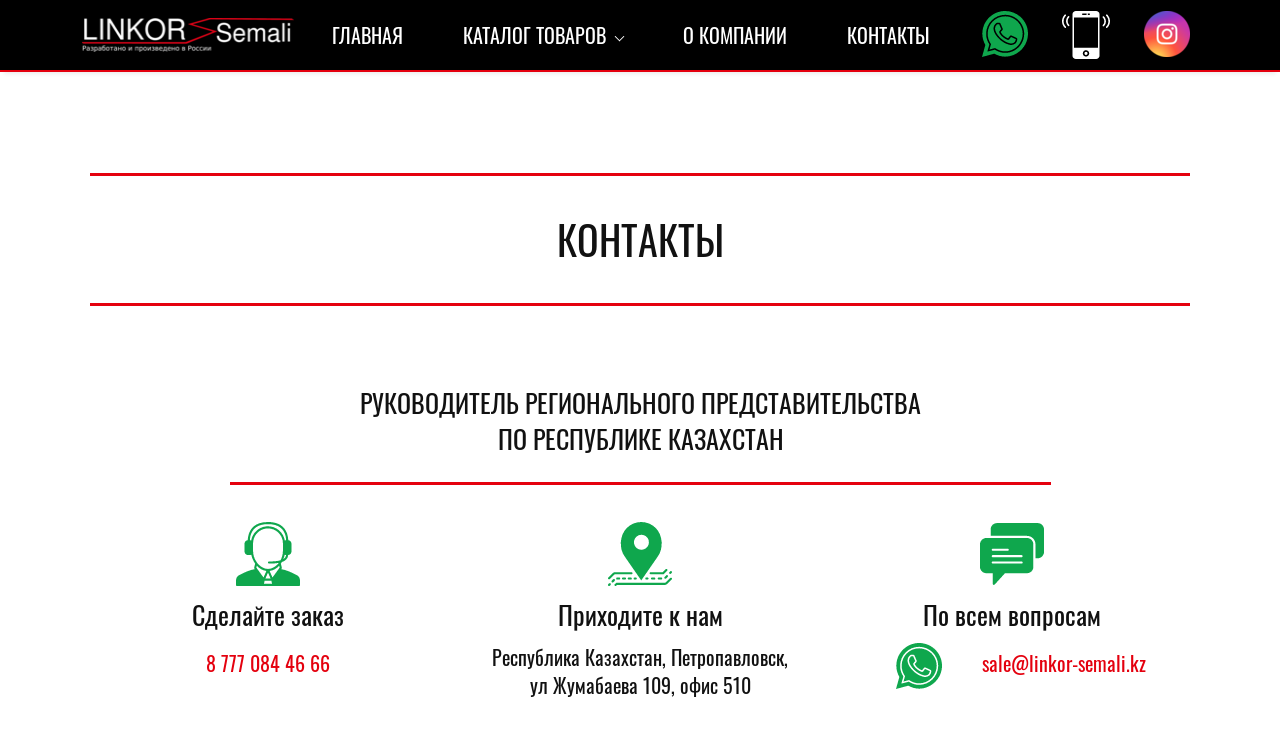

--- FILE ---
content_type: text/html; charset=utf-8
request_url: https://linkor-semali.kz/kontackty
body_size: 36100
content:
<!DOCTYPE html><html>
<head>
<meta charset="utf-8"/>
<meta http-equiv="Content-Type" content="text/html; charset=utf-8"/>
<meta http-equiv="x-dns-prefetch-control" content="on"/>
<link rel="preconnect" href="//m-files.cdnvideo.ru/"/>
<title>Линкор-Сварочное оборудование Российского производства в Казахстане</title>
<meta name="viewport" content="width=device-width"/>
<meta name="robots" content="index, follow"/>
<meta name="keywords" content="Линкор семали, линкор сварочный аппарат, сварочное оборудование, полуавтомат сварочный, инвертор сварочный, выпрямитель инверторный, подающие проволоку устройства, сварочник россиия, сварочник линкор, linkor, linkor semali,  ВД-200ИП,  ВД-300ИП, ПДГ-200МП, ПДГ-250ИП, "/><meta name="description" content="Фирма &quot;Линкор&quot; поставляет широкий спектр сварочной продукции на рынок профессионального и бытового сварочного оборудования. Теперь качественное оборудование можно купить и в Казахстане "/><meta property="og:title" content="Линкор-Сварочное оборудование Российского производства в Казахстане"/><meta property="og:description" content="Фирма "Линкор" поставляет широкий спектр сварочной продукции на рынок профессионального и бытового сварочного оборудования. Теперь качественное оборудование можно купить и в Казахстане "/><meta property="og:image" content="https://m-files.cdnvideo.ru/lpfile/d/4/5/d453bc5300f4106881bafb5e6fa909d7.png"/><meta property="og:site_name" content="linkor-semali.kz"/><meta property="og:type" content="website"/><meta property="og:url" content="linkor-semali.kz/kontackty"/><meta property="og:locale" content="ru_RU"/><link href="//linkor-semali.kz/favicon.ico?3" type="image/x-icon" rel="shortcut icon"/><link href="//m-files.cdnvideo.ru/web/build/pages/public.bundle.css?v=1713181443" rel="stylesheet"/><style>body,#site_wrapper1{min-width:1170px;}.blk_section_inner{width:1170px;}@media (max-width: 500px){body,#site_wrapper1{min-width:370px;}.blk_section_inner{width:370px;}.section_popup_wnd{width:300px!important;}.blk-section--ms-popup{max-width:300px}}</style><style id="font-face-14">@font-face {
font-family: 'Open Sans';
src: url('//m-files.cdnvideo.ru/web/user/fonts/open_sans/open_sans_light.woff') format('woff'), url('//m-files.cdnvideo.ru/web/user/fonts/open_sans/open_sans_light.ttf') format('ttf');
font-weight: 300;
font-style: normal;
font-display: swap;
}</style><style id="font-face-16">@font-face {
font-family: 'Open Sans';
src: url('//m-files.cdnvideo.ru/web/user/fonts/open_sans/open_sans_normal.woff') format('woff'), url('//m-files.cdnvideo.ru/web/user/fonts/open_sans/open_sans_normal.ttf') format('ttf');
font-weight: 400;
font-style: normal;
font-display: swap;
}</style><style id="site_styles_css">.menu-bar__button {background-color: #7d7d7d;float: right;} .menu-bar__button .menu-bar__icon {fill: #FFFFFF;}</style><style id="font-face-163">@font-face {
font-family: 'Oswald';
src: url('//m-files.cdnvideo.ru/web/user/fonts/oswald/oswald_normal.woff') format('woff'), url('//m-files.cdnvideo.ru/web/user/fonts/oswald/oswald_normal.ttf') format('ttf');
font-weight: 400;
font-style: normal;
font-display: swap;
}</style><style>.blk_text.blk_text__mtr-85 h1.blk-data.font-163:not([data-gs-fonts]),.blk_text.blk_text__mtr-85 h2.blk-data.font-163:not([data-gs-fonts]),.blk_text.blk_text__mtr-85 h3.blk-data.font-163:not([data-gs-fonts]),.blk_text.blk_text__mtr-85 h4.blk-data.font-163:not([data-gs-fonts]),.blk_text.blk_text__mtr-85 h5.blk-data.font-163:not([data-gs-fonts]),.blk_text.blk_text__mtr-85 h6.blk-data.font-163:not([data-gs-fonts]),.font-163{font-family:Oswald,Arial!important;font-weight:400!important;font-style:normal!important;}</style><style id="head-blocks-style"></style><style id="sp-1456194__blocks-style">/*** (PAGE_ID: #1456194) STYLES FOR BLOCKS ***/.blk[data-id=b-d359ad45bee4420f9e59f70cd498c72a] .img_container img{width:218px}.blk[data-id=b-d359ad45bee4420f9e59f70cd498c72a] .mag-bg{border-radius:0}.blk[data-id=b-d359ad45bee4420f9e59f70cd498c72a] .blk_image_data_wrap{text-align:left}.ms-ts-a5fc9a70138e4451b5f4d24f4ac8185d-9{font-family:Oswald,Arial!important;font-weight:400!important;font-style:normal!important;font-size:20px!important;line-height:140%!important;letter-spacing:0px!important}.ms-ts-a5fc9a70138e4451b5f4d24f4ac8185d-11{font-family:Oswald,Arial!important;font-weight:400!important;font-style:normal!important;font-size:18px!important;line-height:140%!important;letter-spacing:0px!important}.blk[data-id=b-82aee9a0cc064072b5361346d00b3c24] .svg_wrap{width:46px;border-radius:0}.blk[data-id=b-82aee9a0cc064072b5361346d00b3c24] .img_container img{width:46px;height:46px}.blk[data-id=b-82aee9a0cc064072b5361346d00b3c24] .mag-bg{border-radius:0}.blk[data-id=b-82aee9a0cc064072b5361346d00b3c24] .blk_image_data_wrap{text-align:center}.blk[data-id=b-1b93e367a8ed4afc909efbd29793f8ad] .svg_wrap{width:48px;border-radius:0}.blk[data-id=b-1b93e367a8ed4afc909efbd29793f8ad] .img_container img{width:48px;height:48px}.blk[data-id=b-1b93e367a8ed4afc909efbd29793f8ad] .mag-bg{border-radius:0}.blk[data-id=b-1b93e367a8ed4afc909efbd29793f8ad] .blk_image_data_wrap{text-align:center}#\33 db40f285f92434998700f90368cee22 .m-image img,#\33 db40f285f92434998700f90368cee22 .m-image svg {    width: 46px;}#\33 db40f285f92434998700f90368cee22 .m-image__wrapper {    position: relative;        width: 46px;    height: 46px;    }#\33 db40f285f92434998700f90368cee22 .m-image {    height: 100%;        --opacity: 100%;    --blur: 0px;    --brightness: 1;    --contrast: 100%;    --grayscale: 0%;    --hueRotate: 0deg;    --invert: 0%;    --saturate: 100%;        transition: transform 0.2s, filter 0.2s;}#\33 db40f285f92434998700f90368cee22 .m-image > * {        }#\33 db40f285f92434998700f90368cee22 .m-image svg {        height: unset!important;        fill: #000000!important;        width: 46px;    top: -0px;    left: -0px;    position: absolute;    max-width: none;    max-height: none;}#\33 db40f285f92434998700f90368cee22 .m-image__sub-wrapper {        --opacityBg: 100%;    --blurBg: 0px;    --brightnessBg: 1;    --contrastBg: 100%;    --grayscaleBg: 0%;    --hueRotateBg: 0deg;    --invertBg: 0%;    --saturateBg: 100%;        transition: backdrop-filter 0.2s;}#\33 db40f285f92434998700f90368cee22 .m-image__sub-wrapper {        transform: translateZ(0);    width: 100%;    height: 100%;}#\33 db40f285f92434998700f90368cee22 .m-image__sub-wrapper:hover .m-image {            }#\33 db40f285f92434998700f90368cee22 .m-image__sub-wrapper {    overflow: hidden;                                border-radius: 0px;                                                box-shadow: none;    }#\33 db40f285f92434998700f90368cee22 .m-image img,#\33 db40f285f92434998700f90368cee22 .m-image svg {    min-width: 46px;    width: 46px;}#\33 db40f285f92434998700f90368cee22 .m-image__wrapper {        border-radius: px;            }#\33 db40f285f92434998700f90368cee22 .m-image {    width: 100%;    height: 100%;    line-height: 0;        cursor: pointer;    }#\33 db40f285f92434998700f90368cee22 .m-image__notice {        cursor: pointer;    }#\33 db40f285f92434998700f90368cee22 .m-image__increase {    cursor: pointer;}#\33 db40f285f92434998700f90368cee22 .m-image__wrapper .m-image__sub-wrapper .m-image--scale {    transform: scale(1.2);}#\33 db40f285f92434998700f90368cee22 .m-image__increase {    display: none;    position: absolute;    width: 100%;    height: 100%;    left: 0;    top: 0;    background: rgba(0, 0, 0, 0.3);}#\33 db40f285f92434998700f90368cee22 .m-image__increase-icon {    position: absolute;    max-width: 50px;    width: 30%;    top: 50%;    left: 50%;    transform: translateX(-50%) translateY(-50%);}#\33 db40f285f92434998700f90368cee22 .m-image:hover + .m-image__increase,#\33 db40f285f92434998700f90368cee22 .m-image__increase:hover {    display: block;}#\33 db40f285f92434998700f90368cee22 .m-image.is-svg svg,#\33 db40f285f92434998700f90368cee22 .m-image.is-svg img,#\33 db40f285f92434998700f90368cee22 .m-image > img[src*=".gif"] {    position: absolute;    width: 46px;    top: -0px;    left: -0px;    max-width: none;    max-height: none;}#\33 db40f285f92434998700f90368cee22 .m-image--mob {    display: none;}@media (min-width:501px) {#\33 db40f285f92434998700f90368cee22   }@media(max-width:500px){#\33 db40f285f92434998700f90368cee22   }@media(max-width:500px){#\33 db40f285f92434998700f90368cee22 {        overflow: hidden;    }}#\33 db40f285f92434998700f90368cee22 .block-content{justify-content:center;}.blk_container.v3 .td_container_cell[data-cell_id=c-3a035a52c9974a9d85dd12e0a9b67ae0]{width: 33.333%;padding: 0 10px}.blk_container.v3 .td_container_cell[data-cell_id=c-f3cc5f59ab2e473abb2461497a755774]{width: 33.333%;padding: 0 10px}.blk_container.v3 .td_container_cell[data-cell_id=c-98d0ec2ca5f34af0b9048d210cea8739]{width: 33.333%;padding: 0 10px}.blk_container[data-id=b-0af2408922eb4ca8812bab50816959db]  > .blk_container_cells_wrap{margin: 0 -10px}.blk_container[data-id=b-0af2408922eb4ca8812bab50816959db] > .blk_container_cells_wrap > .blk_container_cells > .td_container_cell > .cell{border-radius: 0px;padding: 0px}.blk_section[data-id=s-a5fc9a70138e4451b5f4d24f4ac8185d]{background: #000000}.blk_section[data-id=s-a5fc9a70138e4451b5f4d24f4ac8185d] .blk_section_inner {background-position: 50% 0%;background-repeat: no-repeat}.blk_section[data-id=s-a5fc9a70138e4451b5f4d24f4ac8185d]{background: #000000}.blk_section[data-id=s-a5fc9a70138e4451b5f4d24f4ac8185d] .blk_section_inner {background-position: 50% 0%;background-repeat: no-repeat}#a5fc9a70138e4451b5f4d24f4ac8185d {height: auto;    min-height: 50px;    overflow: visible;    z-index: 11;}#a5fc9a70138e4451b5f4d24f4ac8185d.is_fixed {    left: 0px!important;    margin-left: 0px!important;    width: 100%!important;}#a5fc9a70138e4451b5f4d24f4ac8185d .m-section {    min-height: 50px;    padding: 8px 0 8px 0;    position: relative;    border-bottom: 2px solid #E4000E;    display: flex;    justify-content: center;}#a5fc9a70138e4451b5f4d24f4ac8185d .m-section--bg-empty {    background: transparent;}#a5fc9a70138e4451b5f4d24f4ac8185d .m-section--bg-color {    background: #000000;}#a5fc9a70138e4451b5f4d24f4ac8185d .m-section--bg-gradient {    background: linear-gradient(180deg,rgba(204,204,204,1),rgba(0,0,0,0));}#a5fc9a70138e4451b5f4d24f4ac8185d .m-section--with-shadow {    box-shadow: 0 6px 4px -4px rgba(0, 0, 0, .075);}#a5fc9a70138e4451b5f4d24f4ac8185d .m-wrapper {    min-height: 50px;    height: auto;    width: 1170px;    padding: 0 82px;    display: flex;    justify-content: space-between;    align-items: center;}#a5fc9a70138e4451b5f4d24f4ac8185d .m-wrapper--full-width {    width: 100%;}@media(max-width:500px){#a5fc9a70138e4451b5f4d24f4ac8185d {height: auto;        min-height: 0px;        min-width: 320px;}#a5fc9a70138e4451b5f4d24f4ac8185d .m-section {    padding: 10px 0px;    background-color: #000000;}}#a5fc9a70138e4451b5f4d24f4ac8185d.is_fixed.m-section-fixed {    position: fixed!important;    top: 0!important;}#a5fc9a70138e4451b5f4d24f4ac8185d .m-section {    padding: 10px 0 10px 0;}#a5fc9a70138e4451b5f4d24f4ac8185d .m-wrapper--fake {    width: 1170px;}#a5fc9a70138e4451b5f4d24f4ac8185d .m-wrapper--fake.m-wrapper--full-width {    width: 100%;}#a5fc9a70138e4451b5f4d24f4ac8185d .m-wrapper {    width: 100%;}#a5fc9a70138e4451b5f4d24f4ac8185d .logo-wrapper {    height: auto;    width: 19%;    max-width: 30%;    margin-right: 6px;}#a5fc9a70138e4451b5f4d24f4ac8185d .menu-wrapper {    height: auto;    min-height: 40px;    flex-grow: 1;    flex-basis: 0;    display: flex;    flex-wrap: wrap;    justify-content: center;    align-items: center;}#a5fc9a70138e4451b5f4d24f4ac8185d .action-wrapper {    max-height: 100%;    width: 20%;    max-width: 30%;    margin-left: 13px;}#a5fc9a70138e4451b5f4d24f4ac8185d .topmenu-item {    padding: 4px 30px;    border-radius: 5px;    cursor: pointer;    position: relative;    transition: .1s;    color: #FFFFFF;    text-decoration: none;}#a5fc9a70138e4451b5f4d24f4ac8185d .topmenu-item:hover {    background: rgba(103,103,103,0.75);    color: #FFFFFF;    text-decoration: none;}#a5fc9a70138e4451b5f4d24f4ac8185d .topmenu-item__name,#a5fc9a70138e4451b5f4d24f4ac8185d .submenu-item__name span {    position: relative;}#a5fc9a70138e4451b5f4d24f4ac8185d .with-submenu .arrow:after {    content: "";    display: inline-block;    width: 6px;    height: 6px;    position: relative;    vertical-align: middle;    bottom: 2px;    border-left: 1px solid #FFFFFF;    border-top: 1px solid #FFFFFF;    transform: rotate(-135deg);    margin-left: 5px;}#a5fc9a70138e4451b5f4d24f4ac8185d .with-submenu:hover .arrow:after {    border-left: 1px solid #FFFFFF;    border-top: 1px solid #FFFFFF;}#a5fc9a70138e4451b5f4d24f4ac8185d .submenu {    visibility: hidden;    opacity: 0;    position: absolute;    z-index: 100;    flex-direction: column;    justify-content: center;    align-items: center;    transition: .3s;    background: #000000;    min-width: 230px;    box-sizing: border-box;    border-radius: 4px;    border: 1px solid #d9d9d9;    left: 0px;    top: 100%;    padding: 5px 10px;    box-shadow: 0 2px 8px rgba(0,0,0,0.16);    transform: translate3d(0, -10px, 0);}#a5fc9a70138e4451b5f4d24f4ac8185d .topmenu-item:hover .submenu {    visibility: visible;    opacity: 1;    transform: translate3d(0, 0px, 0);}#a5fc9a70138e4451b5f4d24f4ac8185d .submenu-item {    color: #FFFFFF;    cursor: pointer;}#a5fc9a70138e4451b5f4d24f4ac8185d .submenu-item__name {    border-radius: 5px;    padding: 10px calc(30px - 10px);}#a5fc9a70138e4451b5f4d24f4ac8185d .submenu-item__name:hover {    background: rgba(103,103,103,0.75);    color: #FFFFFF;}#a5fc9a70138e4451b5f4d24f4ac8185d .nav-dropdown-lines {    cursor: pointer;    position: relative;    display: none;    flex-direction: column;    justify-content: center;    width: 50px;    height: 50px;    background: #FFFFFF;    border-radius: 25px;    transition: transform .3s,-webkit-transform .3s;}#a5fc9a70138e4451b5f4d24f4ac8185d .nav-dropdown-lines.show {    transform: rotate(90deg);}#a5fc9a70138e4451b5f4d24f4ac8185d .nav-dropdown-lines span {    position: absolute;    background: #1D1D1D;    width: 20px;    height: 2px;    transition: transform .3s,-webkit-transform .3s;    left: 50%;    top: 50%;    transform: translate(-50%,0px);}#a5fc9a70138e4451b5f4d24f4ac8185d .nav-dropdown-lines span:first-child {    -webkit-transform: translate(-50%,-5px);    transform: translate(-50%,-5px);}#a5fc9a70138e4451b5f4d24f4ac8185d .nav-dropdown-lines span:last-child {    -webkit-transform: translate(-50%,5px);    transform: translate(-50%,5px);}#a5fc9a70138e4451b5f4d24f4ac8185d .nav-dropdown-lines.show span,#a5fc9a70138e4451b5f4d24f4ac8185d  .nav-dropdown-lines.show span:first-child {    -webkit-transform: translate(-50%) rotateZ(45deg);    transform: translate(-50%) rotateZ(45deg);}#a5fc9a70138e4451b5f4d24f4ac8185d .nav-dropdown-lines.show span:last-child {    -webkit-transform: translateX(-50%) rotateZ(-45deg);    transform: translateX(-50%) rotateZ(-45deg);}@media(max-width:500px){#a5fc9a70138e4451b5f4d24f4ac8185d .m-section {        padding: 10px 0 10px 0;    }#a5fc9a70138e4451b5f4d24f4ac8185d .m-section,#a5fc9a70138e4451b5f4d24f4ac8185d .m-wrapper,#a5fc9a70138e4451b5f4d24f4ac8185d .menu-wrapper {    flex-direction: column;}#a5fc9a70138e4451b5f4d24f4ac8185d .m-wrapper,#a5fc9a70138e4451b5f4d24f4ac8185d  .menu-wrapper {    width: 100%;    margin: 0px;    max-width: 100%;}#a5fc9a70138e4451b5f4d24f4ac8185d .logo-wrapper,#a5fc9a70138e4451b5f4d24f4ac8185d .action-wrapper {    min-width: 100px;    max-width: 100%;    width: -moz-fit-content;        width: fit-content;    padding: 0px 30px;    margin: 0px;    margin-bottom: 20px;}#a5fc9a70138e4451b5f4d24f4ac8185d .logo-wrapper {    margin-top: 20px;}#a5fc9a70138e4451b5f4d24f4ac8185d .action-wrapper {    margin-top: 20px;}#a5fc9a70138e4451b5f4d24f4ac8185d .menu-wrapper {    flex-basis: auto;    flex-grow: 0;    flex-shrink: 0;    flex-wrap: initial;}#a5fc9a70138e4451b5f4d24f4ac8185d .m-wrapper {    position: absolute;    padding: 0px;    background: #000000;    justify-content: flex-start;    height: calc(150vh - ((10px + 10px) + 50px));    padding-bottom: 50vh;    overflow: auto;    transform: translate3d(100%, 0, 0);    visibility: hidden;    transition: 0.3s;    align-items: flex-start;}#a5fc9a70138e4451b5f4d24f4ac8185d .m-wrapper.mob-alignment-center {    align-items: center;}#a5fc9a70138e4451b5f4d24f4ac8185d .m-wrapper--fake {        position: absolute;        top: calc((10px + 10px) + 50px);    height: calc(150vh - ((10px + 10px) + 50px));    width: 100%;    padding-bottom: 50vh;    overflow: hidden;    visibility: hidden;    }#a5fc9a70138e4451b5f4d24f4ac8185d         .m-wrapper--fake.topmenu-opened {        visibility: visible;    }#a5fc9a70138e4451b5f4d24f4ac8185d .m-wrapper--fake.topmenu-opened .m-wrapper {    transform: translate3d(0, 0, 0);    visibility: visible;}#a5fc9a70138e4451b5f4d24f4ac8185d .m-wrapper--fake.topmenu-opened .topmenu-item {    position: relative;}#a5fc9a70138e4451b5f4d24f4ac8185d .nav-dropdown-lines {        display: flex;        align-self: flex-end;        margin-right: 10px;        margin-left: 10px;        box-shadow: none;    }#a5fc9a70138e4451b5f4d24f4ac8185d         .topmenu-item {        border-radius: 0px;        width: 100%;        transition: none;        color: #FFFFFF;        padding: 20px 30px;    }#a5fc9a70138e4451b5f4d24f4ac8185d     .topmenu-item:hover {        background-color: transparent;        color: #FFFFFF;    }#a5fc9a70138e4451b5f4d24f4ac8185d         .topmenu-item.with-border {        border-top: 1px solid rgba(217,217,217,0.3);    }#a5fc9a70138e4451b5f4d24f4ac8185d     .topmenu-item.with-border:last-child {        border-bottom: 1px solid rgba(217,217,217,0.3);    }#a5fc9a70138e4451b5f4d24f4ac8185d         .topmenu-item__name {        display: flex;        justify-content: space-between;    }#a5fc9a70138e4451b5f4d24f4ac8185d         .topmenu-item.submenu-opened,#a5fc9a70138e4451b5f4d24f4ac8185d     .topmenu-item:hover.submenu-opened {        background: #000000;    }#a5fc9a70138e4451b5f4d24f4ac8185d         .submenu {        padding: 0px;        border-radius: 0px;        opacity: 1;        background-color: transparent;        position: initial;        overflow: hidden;        border: none;        box-shadow: none;        transform: translate3d(0, 0px, 0);    }#a5fc9a70138e4451b5f4d24f4ac8185d         .submenu-item__name {        color: #FFFFFF;        text-align: space-between;    }#a5fc9a70138e4451b5f4d24f4ac8185d         .submenu-item__name:hover {        background-color: transparent;        color: #FFFFFF;    }#a5fc9a70138e4451b5f4d24f4ac8185d         .topmenu-opened .submenu.submenu--visible {        height: auto;        visibility: visible;        margin: 20px 0px 0px 0px;    }#a5fc9a70138e4451b5f4d24f4ac8185d         .submenu.submenu--hidden {        visibility: hidden;        height: 0px;        margin: 0px;        padding: 0px;    }#a5fc9a70138e4451b5f4d24f4ac8185d         .hide-mobile {        display: none;    }#a5fc9a70138e4451b5f4d24f4ac8185d         .with-submenu .arrow:after {        margin-left: 10px;        margin-right: 3px;        border-left: 1px solid #FFFFFF;        border-top: 1px solid #FFFFFF;    }#a5fc9a70138e4451b5f4d24f4ac8185d         .mob-alignment-center .with-submenu .topmenu-item__name span {        transform: translate(10px);    }}#a5fc9a70138e4451b5f4d24f4ac8185d {    z-index: 10;}#a5fc9a70138e4451b5f4d24f4ac8185d:hover {    z-index: 11;}@media(max-width:500px){#a5fc9a70138e4451b5f4d24f4ac8185d.m-section-fixed {z-index: 11;}}#a5fc9a70138e4451b5f4d24f4ac8185d .topmenu-item:hover,#a5fc9a70138e4451b5f4d24f4ac8185d .submenu-item__name:hover {    background-color: transparent;}#a5fc9a70138e4451b5f4d24f4ac8185d .topmenu-item:before,#a5fc9a70138e4451b5f4d24f4ac8185d .submenu-item__name:before {    content: "";    pointer-events: none;    display: block;    position: absolute;    top: 0;    right: 0;    bottom: 0;    left: 0;    background-color: rgba(103,103,103,0.75);    border-radius: 5px;    opacity: 0;    transition: .1s;    transform: scale(0);}#a5fc9a70138e4451b5f4d24f4ac8185d .submenu-item__name:before {    border-radius: 0px;}#a5fc9a70138e4451b5f4d24f4ac8185d .submenu-item:first-child .submenu-item__name:before {    border-top-left-radius: 4px;    border-top-right-radius: 4px;}#a5fc9a70138e4451b5f4d24f4ac8185d .submenu-item:last-child .submenu-item__name:before {    border-bottom-left-radius: 4px;    border-bottom-right-radius: 4px;}#a5fc9a70138e4451b5f4d24f4ac8185d .topmenu-item:hover:before,#a5fc9a70138e4451b5f4d24f4ac8185d .submenu-item__name:hover:before {    opacity: 1;    transform: scale(1);}#a5fc9a70138e4451b5f4d24f4ac8185d .submenu {    left: 0px;    padding: 0px;}#a5fc9a70138e4451b5f4d24f4ac8185d .submenu-item__name {    position: relative;    border-radius: 0px;    padding: 10px 30px;}@media(max-width:500px){#a5fc9a70138e4451b5f4d24f4ac8185d .topmenu-item:hover:before,#a5fc9a70138e4451b5f4d24f4ac8185d     .submenu-item__name:hover:before {        opacity: 0;        transform: scale(0);    }}@media(max-width:500px){.ms-ts-a5fc9a70138e4451b5f4d24f4ac8185d-9{font-family:Open Sans,Arial!important;font-weight:400!important;font-style:normal!important;font-size:16px!important}.ms-ts-a5fc9a70138e4451b5f4d24f4ac8185d-11{font-size:16px!important}.blk_container.v3 .td_container_cell[data-cell_id=c-3a035a52c9974a9d85dd12e0a9b67ae0]{width: 48.563%;margin-left: 3px;margin-bottom: 11px;padding: 0}.blk_container.v3 .td_container_cell[data-cell_id=c-f3cc5f59ab2e473abb2461497a755774]{width: 48.563%;margin-left: 3px;margin-bottom: 11px;padding: 0}.blk_container.v3 .td_container_cell[data-cell_id=c-98d0ec2ca5f34af0b9048d210cea8739]{width: 98.276%;margin-left: 3px;margin-bottom: 11px;padding: 0}.blk_container[data-id=b-0af2408922eb4ca8812bab50816959db] > .blk_container_cells_wrap > .blk_container_cells{display: flex;flex-flow: row wrap}}div.blk_text .blk-data.blk-data--pc{display:block}div.blk_text .blk-data.blk-data--mobile370{display:none}@media(max-width:500px){div.blk_text .blk-data.blk-data--pc{display:none}div.blk_text .blk-data.blk-data--mobile370{display:block}div.blk_text .blk-data *[style]{font-size:inherit!important;text-align:inherit!important;line-height:inherit!important}}</style><style id="sp-1542228__blocks-style">/*** (PAGE_ID: #1542228) STYLES FOR BLOCKS ***/.ms-ts-1542228-28{font-family:Open Sans,Arial!important;font-weight:300!important;font-style:normal!important;font-size:14px!important;line-height:140%!important;letter-spacing:0px!important}.blk_section[data-id=s-9587ab9c972645efb4d7aa249f213ebe] .blk_section_inner {background-position: 50% 0%;background-repeat: no-repeat}.blk_section[data-id=s-9587ab9c972645efb4d7aa249f213ebe] .blk_section_inner {background-position: 50% 0%;background-repeat: no-repeat}#\39 587ab9c972645efb4d7aa249f213ebe {    height: auto;    min-height: 50px;}#\39 587ab9c972645efb4d7aa249f213ebe .m-section {     padding: 100px 0 100px 0;     position: relative;     background-color: #ffffff;}#\39 587ab9c972645efb4d7aa249f213ebe     .m-bg-section {    background-image: url();    background-position: 50% 50%;    background-repeat: no-repeat;}#\39 587ab9c972645efb4d7aa249f213ebe .m-overlay:before {    content: "";    width: 100%;    height: 100%;    position: absolute;    background-color: #1D1D1D;    top: 0;    left: 0;    opacity: 0.85;}#\39 587ab9c972645efb4d7aa249f213ebe .m-stretchBackground {    background-size: cover;}#\39 587ab9c972645efb4d7aa249f213ebe .m-wrapper {    max-width: 1170px;    width: 100%;    margin: 0px auto;    padding: 0px 32px;}#\39 587ab9c972645efb4d7aa249f213ebe .m-headers-wrapper {    width: 100%;    max-width: 1170px;    margin: 0px auto;}#\39 587ab9c972645efb4d7aa249f213ebe .m-header {    max-width: 1170px;    width: 100%;    color: #1D1D1D;    position: relative;    text-align: left;}#\39 587ab9c972645efb4d7aa249f213ebe .m-subheader {    max-width: 1170px;    width: 100%;    position: relative;    margin: 0px auto 0px auto;    color: #1D1D1D;    position: relative;    text-align: left;}#\39 587ab9c972645efb4d7aa249f213ebe .m-headers--left {    margin: 0px auto 0px 0px;}#\39 587ab9c972645efb4d7aa249f213ebe .m-headers--center {    margin: 0px auto 0px auto;}#\39 587ab9c972645efb4d7aa249f213ebe .m-headers--right {    margin: 0px 0px 0px auto;}#\39 587ab9c972645efb4d7aa249f213ebe .m-subheader.top-margined {    margin-top: 32px;}@media(max-width:500px){#\39 587ab9c972645efb4d7aa249f213ebe {    }#\39 587ab9c972645efb4d7aa249f213ebe .m-section {        padding: 48px 0 48px 0;    }#\39 587ab9c972645efb4d7aa249f213ebe .m-wrapper {    width: 370px;    padding: 0px 20px;}#\39 587ab9c972645efb4d7aa249f213ebe .m-header {    width: 100%;        padding: 0;    }#\39 587ab9c972645efb4d7aa249f213ebe     .m-subheader {        width: 100%;        padding: 0;    }#\39 587ab9c972645efb4d7aa249f213ebe     .m-subheader.top-margined {        margin: 16px auto 0px auto;    }}#\39 587ab9c972645efb4d7aa249f213ebe {    min-height: 0px;}#\39 587ab9c972645efb4d7aa249f213ebe .info {    line-height: 1.4;}#\39 587ab9c972645efb4d7aa249f213ebe .footer-bar {    display: none;}#\39 587ab9c972645efb4d7aa249f213ebe .info {    display: none;}@media(max-width:500px){#\39 587ab9c972645efb4d7aa249f213ebe .info {    display: none;}#\39 587ab9c972645efb4d7aa249f213ebe     .footer-bar {        position: fixed;        bottom: 0px;        left: 0px;        right: 0px;        height: auto;        z-index: 10!important;        border-top: 1px solid #eaeaea;        border-top-right-radius: 0px;        border-top-left-radius: 0px;        min-height: calc(54px + (env(safe-area-inset-bottom))*1.0);        display: block;    }#\39 587ab9c972645efb4d7aa249f213ebe         .footer-bar:before {        content: '';        position: absolute;        top: 0;        bottom: 0;        width: 100%;        box-shadow:0 0 20px rgba(0,0,0,0.1);    }#\39 587ab9c972645efb4d7aa249f213ebe         .footer-bar--bgc {        position: absolute;        top: 0;        bottom: 0;        left: 0;        right: 0;        height: 100%;        width: 100%;        border-top-right-radius: 0px;        border-top-left-radius: 0px;    }#\39 587ab9c972645efb4d7aa249f213ebe         .footer-bar--glass {        backdrop-filter: blur(8px)!important;        -webkit-backdrop-filter: blur(8px)!important;        overflow: hidden;    }#\39 587ab9c972645efb4d7aa249f213ebe         .footer-bar--opacity {         opacity: 0.6;    }#\39 587ab9c972645efb4d7aa249f213ebe         .footer-bar--gradient {        background: linear-gradient(0deg,rgba(184,184,184,1),rgba(0,0,0,0));    }#\39 587ab9c972645efb4d7aa249f213ebe         .footer-bar--color {        background-color: #ffffff;    }#\39 587ab9c972645efb4d7aa249f213ebe             .footer-bar__wrapper-icon {        display: flex;        margin: 0 auto;        justify-content: space-evenly;        max-width: calc(1170px / 2);        padding: 8px 0 6px 0;    }#\39 587ab9c972645efb4d7aa249f213ebe         .footer-bar__wrapper-icon-item {        cursor: pointer;        color: #1f1f1f;                position: relative;        flex: 1 1 auto;        display: flex;        flex-direction: column;        text-align: center;        align-items: center    }#\39 587ab9c972645efb4d7aa249f213ebe         .footer-bar__wrapper-icon-item svg {        height: 20px;        width: 20px;        margin: 0 auto;        fill: #000000!important;    }#\39 587ab9c972645efb4d7aa249f213ebe         .footer-bar__wrapper-icon-item img {        height: 22px;        width: 20px;        margin: 0 auto;        fill: #000000!important;    }#\39 587ab9c972645efb4d7aa249f213ebe         .footer-bar__wrapper-icon-item span{        margin-top: 2px;    }#\39 587ab9c972645efb4d7aa249f213ebe         .footer-bar__wrapper-icon-item__text{        color: #000000;    }#\39 587ab9c972645efb4d7aa249f213ebe         .section-cell:last-child {        padding-bottom: 100px!important;    }}#\39 587ab9c972645efb4d7aa249f213ebe {}@media(max-width:500px){#\39 587ab9c972645efb4d7aa249f213ebe {}}#\39 587ab9c972645efb4d7aa249f213ebe .editor-difference {    width: 820px;    height: 45px;    max-width: 100%;    padding: 0px 30px;    border-radius: 20px;    display: flex;    align-items: center;    justify-content: center;    background-color: #E5EDFB;    position: absolute;    bottom: 40px;    left: calc(50% - 410px);    z-index: -1;}#\39 587ab9c972645efb4d7aa249f213ebe .editor-difference__text {    color: #5489E7;    margin-left: 5px;}#\39 587ab9c972645efb4d7aa249f213ebe .editor-difference__icon img {    height: 35px;    width: 35px;}@media(max-width:500px){#\39 587ab9c972645efb4d7aa249f213ebe .editor-difference {    height: auto;    border-radius: 0;    padding: 10px 40px;    width: 100%;    left: 0;}#\39 587ab9c972645efb4d7aa249f213ebe .editor-difference__text {    width: 80%;    text-align: center;}#\39 587ab9c972645efb4d7aa249f213ebe .editor-difference__icon {    display: none;}}#\39 587ab9c972645efb4d7aa249f213ebe .editor-difference {    width: 820px;    height: 45px;    max-width: 100%;    padding: 0px 30px;    border-radius: 20px;    display: flex;    align-items: center;    justify-content: center;    background-color: #E5EDFB;    position: absolute;    bottom: 40px;    left: calc(50% - 410px);    z-index: -1;}#\39 587ab9c972645efb4d7aa249f213ebe .editor-difference__text {    color: #5489E7;    margin-left: 5px;}#\39 587ab9c972645efb4d7aa249f213ebe .editor-difference__icon img {    height: 35px;    width: 35px;}@media(max-width:500px){#\39 587ab9c972645efb4d7aa249f213ebe .editor-difference {    height: auto;    border-radius: 0;    padding: 10px 40px;    width: 100%;    left: 0;}#\39 587ab9c972645efb4d7aa249f213ebe .editor-difference__text {    width: 80%;    text-align: center;}#\39 587ab9c972645efb4d7aa249f213ebe .editor-difference__icon {    display: none;}}div.blk_text .blk-data.blk-data--pc{display:block}div.blk_text .blk-data.blk-data--mobile370{display:none}@media(max-width:500px){div.blk_text .blk-data.blk-data--pc{display:none}div.blk_text .blk-data.blk-data--mobile370{display:block}div.blk_text .blk-data *[style]{font-size:inherit!important;text-align:inherit!important;line-height:inherit!important}}</style><style id="btn-style-h-a">#\36 e725afc90624846a552d567edd2f225 .btn-new{font-family:Oswald,Arial;font-weight:400;font-style:normal;font-size:20px;background:transparent;-moz-border-radius:255px;-webkit-border-radius:255px;border-radius:255px;border:none;color:rgba(228,0,14,1);padding:10px 20px;}#\36 e725afc90624846a552d567edd2f225 .btn-new:hover{background:transparent;border-color:#FF9800!important;color:#e4404b;}#\36 e725afc90624846a552d567edd2f225 .btn-new:active{background:transparent;border-color:#FF9800!important;color:rgba(228,0,14,1);transform:scale(0.97);}#\36 0d7100ccddb40068199bd1bbaa8e966 .btn-new{font-family:Oswald,Arial;font-weight:400;font-style:normal;font-size:20px;background:transparent;-moz-border-radius:255px;-webkit-border-radius:255px;border-radius:255px;border:none;color:rgba(228,0,14,1);padding:10px 20px;}#\36 0d7100ccddb40068199bd1bbaa8e966 .btn-new:hover{background:transparent;border-color:#FF9800!important;color:#ea2935;}#\36 0d7100ccddb40068199bd1bbaa8e966 .btn-new:active{background:transparent;border-color:#FF9800!important;color:rgba(228,0,14,1);transform:scale(0.97);}</style><style id="all_blocks-style">/*** (PAGE_ID: #1456313) STYLES FOR BLOCKS ***/.blk_section[data-id=s-6ad8c939d5c24db4a1d8f4fd9b15de2b]{padding-top: 100px;padding-bottom: 21px;background: #ffffff}.blk_section[data-id=s-6ad8c939d5c24db4a1d8f4fd9b15de2b] .blk_section_inner {background-position: 50% 0%;background-repeat: no-repeat}.blk[data-id=b-11c69d841be0459b97a3a50f9b04dfc5] .blk_divider_self{height: 4px;margin: 0 0 0 0}.blk[data-id=b-11c69d841be0459b97a3a50f9b04dfc5] .divider-line{background: #e5010f;height: 3px;margin: -1px 0 0 0}.blk.blk_text[data-id=b-3531f25a6b3c4b4489f1554719249928] .blk-data{font-size:40px;line-height:140%;text-align:center;padding:0px 0px 0px 0px}.blk[data-id=b-f138b1aa67e74b779e452633f92fc795] .blk_divider_self{height: 4px;margin: 0 0 0 0}.blk[data-id=b-f138b1aa67e74b779e452633f92fc795] .divider-line{background: #e5010f;height: 3px;margin: -1px 0 0 0}.blk_section[data-id=s-084b50c302fa4b6f984764f46b4aef5b]{padding-top: 58px;padding-bottom: 45px;background: #ffffff}.blk_section[data-id=s-084b50c302fa4b6f984764f46b4aef5b] .blk_section_inner {background-position: 50% 0%;background-repeat: no-repeat}.blk.blk_text[data-id=b-9dbe26b7cee64f7c98293de85e0fe5e3] .blk-data{font-size:26px;line-height:140%;text-align:center;padding:0px 0px 0px 0px}.blk[data-id=b-931a7cbf182b4d29837b942ab3b816fe] .blk_divider_self{height: 3px;margin: 0 0 0 0}.blk[data-id=b-931a7cbf182b4d29837b942ab3b816fe] .divider-line{background: #e5010f;height: 3px;margin: -1px 0 0 0}.blk_container.v3 .td_container_cell[data-cell_id=c-73b4cb4b13df445a9fafb76d2dd394f1]{width: 12.463%;padding: 0 10px}.blk_container.v3 .td_container_cell[data-cell_id=c-0d0865a600314d54bf5d22dc55513a77]{width: 75.162%;padding: 0 10px}.blk_container.v3 .td_container_cell[data-cell_id=c-6932da5daa624bce824c0295276cb387]{width: 12.374%;padding: 0 10px}.blk_container[data-id=b-d81a3e098dbf44c48237573db9258c44]  > .blk_container_cells_wrap{margin: 0 -10px}.blk_container[data-id=b-d81a3e098dbf44c48237573db9258c44] > .blk_container_cells_wrap > .blk_container_cells > .td_container_cell > .cell{border-radius: 0px;padding: 0px}.blk[data-id=b-4483fca98a1b46168921328ec1d92076] .svg_wrap{width:64px;border-radius:0}.blk[data-id=b-4483fca98a1b46168921328ec1d92076] .img_container img{width:64px;height:64px}.blk[data-id=b-4483fca98a1b46168921328ec1d92076] .mag-bg{border-radius:0}.blk[data-id=b-4483fca98a1b46168921328ec1d92076] .blk_image_data_wrap{text-align:center}.blk.blk_text[data-id=b-8dec10b99e1c49a2b756f26e0c85c207] .blk-data{font-size:26px;line-height:140%;text-align:center;padding:0px 0px 0px 0px}.blk[data-id=b-6e725afc90624846a552d567edd2f225] .blk_button_data_wrap{text-align: center}.blk_container.v3 .td_container_cell[data-cell_id=c-c64bb17df9da4da893acaff608e44fb0]{width: 100.000%;padding: 0 10px}.blk_container[data-id=b-37e00fab67f446f99eb6cfe7758aa1d1]  > .blk_container_cells_wrap{margin: 0 -10px}.blk_container[data-id=b-37e00fab67f446f99eb6cfe7758aa1d1] > .blk_container_cells_wrap > .blk_container_cells > .td_container_cell > .cell{border-radius: 0px;padding: 0px}.blk[data-id=b-c2f605ef8f1345dc85083a2427189fca] .svg_wrap{width:64px;border-radius:0}.blk[data-id=b-c2f605ef8f1345dc85083a2427189fca] .img_container img{width:64px;height:64px}.blk[data-id=b-c2f605ef8f1345dc85083a2427189fca] .mag-bg{border-radius:0}.blk[data-id=b-c2f605ef8f1345dc85083a2427189fca] .blk_image_data_wrap{text-align:center}.blk.blk_text[data-id=b-758224aa37754f34ba50eaf6b71ba573] .blk-data{font-size:26px;line-height:140%;text-align:center;padding:0px 0px 0px 0px}.blk.blk_text[data-id=b-ea6cdf2ff51d4377acace4a9346948da] .blk-data{font-size:20px;text-align:center;padding:0px 0px 0px 0px}.blk[data-id=b-c4d1a24fc4614324a37b271011ffac9f] .svg_wrap{width:64px;border-radius:0}.blk[data-id=b-c4d1a24fc4614324a37b271011ffac9f] .img_container img{width:64px;height:64px}.blk[data-id=b-c4d1a24fc4614324a37b271011ffac9f] .mag-bg{border-radius:0}.blk[data-id=b-c4d1a24fc4614324a37b271011ffac9f] .blk_image_data_wrap{text-align:center}.blk.blk_text[data-id=b-11bc29de2e914c0ebc437b2316734929] .blk-data{font-size:26px;line-height:140%;text-align:center;padding:0px 0px 0px 0px}.blk[data-id=b-c970aac6254b414f87617bf88d7cb795] .svg_wrap{width:46px;border-radius:0}.blk[data-id=b-c970aac6254b414f87617bf88d7cb795] .img_container img{width:46px;height:46px}.blk[data-id=b-c970aac6254b414f87617bf88d7cb795] .mag-bg{border-radius:0}.blk[data-id=b-c970aac6254b414f87617bf88d7cb795] .blk_image_data_wrap{text-align:right}.blk[data-id=b-60d7100ccddb40068199bd1bbaa8e966] .blk_button_data_wrap{text-align: left}.blk_container.v3 .td_container_cell[data-cell_id=c-da75d38617fb4962916a6d23aa26ff42]{width: 33.867%;padding: 0 10px}.blk_container.v3 .td_container_cell[data-cell_id=c-f56503e85787433aa00ad529a0e748d5]{width: 66.133%;padding: 0 10px}.blk_container[data-id=b-5167b184a037432d9378cceef4bcb53e]  > .blk_container_cells_wrap{margin: 0 -10px}.blk_container[data-id=b-5167b184a037432d9378cceef4bcb53e] > .blk_container_cells_wrap > .blk_container_cells > .td_container_cell > .cell{border-radius: 0px;padding: 0px}.blk_container.v3 .td_container_cell[data-cell_id=c-7554fca13af04578bb1748aa8fdbf301]{width: 33.333%;padding: 0 10px}.blk_container.v3 .td_container_cell[data-cell_id=c-cfcf0af36bf048e79e88b3be3a6862af]{width: 33.333%;padding: 0 10px}.blk_container.v3 .td_container_cell[data-cell_id=c-f203aa01a71e4a46b1b5a93cceb8cd80]{width: 33.333%;padding: 0 10px}.blk_container[data-id=b-7b1b409371134524b4c0629b8c276af6]  > .blk_container_cells_wrap{margin: 0 -10px}.blk_container[data-id=b-7b1b409371134524b4c0629b8c276af6] > .blk_container_cells_wrap > .blk_container_cells > .td_container_cell > .cell{border-radius: 0px;padding: 0px}.blk[data-id=b-f8bd4736c6854a39bfb9fb8f09ea2f07] .yandex_map_wrap{width: 1106px;height: 353px}@media(max-width:500px){.blk_section[data-id=s-084b50c302fa4b6f984764f46b4aef5b]{padding-top: 52px;padding-bottom: 43px}.blk_container.v3 .td_container_cell[data-cell_id=c-73b4cb4b13df445a9fafb76d2dd394f1]{width: 48.563%;margin-left: 3px;margin-bottom: 11px;padding: 0}.blk_container.v3 .td_container_cell[data-cell_id=c-0d0865a600314d54bf5d22dc55513a77]{width: 48.563%;margin-left: 3px;margin-bottom: 11px;padding: 0}.blk_container.v3 .td_container_cell[data-cell_id=c-6932da5daa624bce824c0295276cb387]{width: 48.563%;margin-left: 3px;margin-bottom: 11px;padding: 0}.blk_container[data-id=b-d81a3e098dbf44c48237573db9258c44] > .blk_container_cells_wrap > .blk_container_cells{display: flex;flex-flow: row wrap}.blk_container.v3 .td_container_cell[data-cell_id=c-c64bb17df9da4da893acaff608e44fb0]{width: 98.276%;margin-left: 3px;margin-bottom: 11px;padding: 0}.blk_container[data-id=b-37e00fab67f446f99eb6cfe7758aa1d1] > .blk_container_cells_wrap > .blk_container_cells{display: flex;flex-flow: row wrap}.blk.blk_text[data-id=b-ea6cdf2ff51d4377acace4a9346948da] .blk-data{font-size:20px;line-height:normal;text-align:center;padding-top:15px;padding-bottom:0px}.blk[data-id=b-c970aac6254b414f87617bf88d7cb795] .svg_wrap{width:46px}.blk[data-id=b-c970aac6254b414f87617bf88d7cb795] .img_container img{width:46px;height:46px}.blk[data-id=b-c970aac6254b414f87617bf88d7cb795] .blk_image_data_wrap{text-align:center}.blk[data-id=b-60d7100ccddb40068199bd1bbaa8e966] .blk_button_data_wrap{text-align: center}.blk_container.v3 .td_container_cell[data-cell_id=c-da75d38617fb4962916a6d23aa26ff42]{width: 98.276%;margin-left: 3px;margin-bottom: 11px;padding: 0}.blk_container.v3 .td_container_cell[data-cell_id=c-f56503e85787433aa00ad529a0e748d5]{width: 98.276%;margin-left: 3px;margin-bottom: 11px;padding: 0}.blk_container[data-id=b-5167b184a037432d9378cceef4bcb53e] > .blk_container_cells_wrap > .blk_container_cells{display: flex;flex-flow: row wrap}.blk_container.v3 .td_container_cell[data-cell_id=c-7554fca13af04578bb1748aa8fdbf301]{width: 98.276%;margin-left: 3px;margin-bottom: 11px;padding: 0}.blk_container.v3 .td_container_cell[data-cell_id=c-cfcf0af36bf048e79e88b3be3a6862af]{width: 98.276%;margin-left: 3px;margin-bottom: 11px;padding: 0}.blk_container.v3 .td_container_cell[data-cell_id=c-f203aa01a71e4a46b1b5a93cceb8cd80]{width: 98.276%;margin-left: 3px;margin-bottom: 11px;padding: 0}.blk_container[data-id=b-7b1b409371134524b4c0629b8c276af6] > .blk_container_cells_wrap > .blk_container_cells{display: flex;flex-flow: row wrap}.blk[data-id=b-f8bd4736c6854a39bfb9fb8f09ea2f07] .yandex_map_wrap{width: 330px;height: 307px}}div.blk_text .blk-data.blk-data--pc{display:block}div.blk_text .blk-data.blk-data--mobile370{display:none}@media(max-width:500px){div.blk_text .blk-data.blk-data--pc{display:none}div.blk_text .blk-data.blk-data--mobile370{display:block}div.blk_text .blk-data *[style]{font-size:inherit!important;text-align:inherit!important;line-height:inherit!important}}</style>
<link href="//m-files.cdnvideo.ru/web/fonts/open_sans_light.css?2" rel="stylesheet"/>
<script type="text/javascript">window.quizStatisticIsEnabled = true;</script>
<meta name="yandex-verification" content="bf184fc4800bd09a" />
<style id="site_style_text" type="text/css"></style>
<style id="site_styles_buttons" type="text/css">.blk_form .blk_form_wrap.is_popover .btn-new,.user_form_submit .btn-new,.blk_button_data_wrap .btn-new {font-family:Open Sans,Arial;font-weight:300;font-style:normal;font-size:20px;background:#2084d6;-moz-border-radius:5px;-webkit-border-radius:5px;border-radius:5px;border:none;color:#FFFFFF;padding:10px 20px;}</style>
</head>

<body class="">



<div id="site_wrapper1">
<div id="fixed-sections">
<div blk_class="section" class="blk_section block-content   is_fixed blk-section--ms" data-tpl-id="471"
            id="a5fc9a70138e4451b5f4d24f4ac8185d"
    data-id="s-a5fc9a70138e4451b5f4d24f4ac8185d"
    pos="1"
    >
            <div class="m-section m-section--with-shadow m-section--bg-color">
    <div class="nav-dropdown-lines" onclick="return msJsWrapper(event,'a5fc9a70138e4451b5f4d24f4ac8185d','mobileMenuHandler');">
        <span></span>
        <span></span>
        <span></span>
    </div>
    <div class="m-wrapper--fake m-wrapper--full-width">
    <div class="m-wrapper ">
        
        <div class="logo-wrapper ">
            <div id="4aa64c40f5594a2192bb8d360bd6cc1e" class="ms-slot ms-slot--param-logoSlot"><div class="ms-slot__cell ms-slot__cell--table"><div class="blk blk_image_ext skip-adapt" id="d359ad45bee4420f9e59f70cd498c72a" blk_class="blk_image_ext" data-animation-class="" data-animation-duration="" data-animation-delay="" data-id="b-d359ad45bee4420f9e59f70cd498c72a"> <div class="blk-data clearfix"><div class="blk_image_data_wrap no_sel"><div class="img_container block-content" itemscope="" itemtype="http://schema.org/ImageObject"><meta itemprop="image" content="//m-files.cdnvideo.ru/lpfile/f/f/2/ff2d9b8c0f27a6e3d8240d04d8a3d854/-/crop/0x0x1920x301/-/resize/218/-/quality/100/f.png"><a href="https://linkor-semali.kz/" onclick="" data-action-name="link"><img src="//m-files.cdnvideo.ru/lpfile/f/f/2/ff2d9b8c0f27a6e3d8240d04d8a3d854/-/crop/0x0x1920x301/-/resize/218/-/quality/100/f.png" pc-adapt="//m-files.cdnvideo.ru/lpfile/f/f/2/ff2d9b8c0f27a6e3d8240d04d8a3d854/-/crop/0x0x1920x301/-/resize/218/-/quality/100/f.png" medium-style-w="218" oncontextmenu="return false;" ondragstart="return false;" alt=""><noscript><img src="//m-files.cdnvideo.ru/lpfile/f/f/2/ff2d9b8c0f27a6e3d8240d04d8a3d854/-/crop/0x0x1920x301/-/resize/218/-/quality/100/f.png" alt=""></noscript></a></div></div></div> </div></div></div>
        </div>
        
        <div class="menu-wrapper">
            
            <a class="topmenu-item with-border 
                " id="menuItem0-a5fc9a70138e4451b5f4d24f4ac8185d" href="https://linkor-semali.kz" title="" onclick="return msJsWrapper(event,'a5fc9a70138e4451b5f4d24f4ac8185d','mobileMenuHandler');">
                <div class="topmenu-item__name ms-ts-a5fc9a70138e4451b5f4d24f4ac8185d-9">
                    <span class="ms-active-string">ГЛАВНАЯ</span>
                    <span class="arrow"></span>
                </div>
                
            </a>
            
            <div class="topmenu-item with-border 
                with-submenu" id="menuItem1-a5fc9a70138e4451b5f4d24f4ac8185d" onclick="return msJsWrapper(event,'a5fc9a70138e4451b5f4d24f4ac8185d','mobileSubmenuHandler(1)');" ontouchend="return msJsWrapper(event,'a5fc9a70138e4451b5f4d24f4ac8185d','mobileSubmenuHandler(1)');">
                <div class="topmenu-item__name ms-ts-a5fc9a70138e4451b5f4d24f4ac8185d-9">
                    <span class="ms-active-string">КАТАЛОГ ТОВАРОВ</span>
                    <span class="arrow"></span>
                </div>
                
                <div class="submenu submenu--hidden">
                    
                        <a class="submenu-item ms-ts-a5fc9a70138e4451b5f4d24f4ac8185d-11" href="https://linkor-semali.kz/SVAROChNIE-VIPRYaMITELI-INVERTORNOGO-TIPA-V-220-380" onclick="return msJsWrapper(event,'a5fc9a70138e4451b5f4d24f4ac8185d','mobileMenuHandler');" title="">
                            <div class="submenu-item__name">
                                <span class="ms-active-string">СВАРОЧНЫЕ ВЫПРЯМИТЕЛИ ИНВЕРТОРНОГО ТИПА V 220, 380</span>
                            </div>
                        </a>
                    
                        <a class="submenu-item ms-ts-a5fc9a70138e4451b5f4d24f4ac8185d-11" href="https://linkor-semali.kz/SVAROChNIE-POLUAVTOMATI-INVERTORNOGO-TIPA-V-220" onclick="return msJsWrapper(event,'a5fc9a70138e4451b5f4d24f4ac8185d','mobileMenuHandler');" title="">
                            <div class="submenu-item__name">
                                <span class="ms-active-string">СВАРОЧНЫЕ ПОЛУАВТОМАТЫ ИНВЕРТОРНОГО ТИПА V 220</span>
                            </div>
                        </a>
                    
                        <a class="submenu-item ms-ts-a5fc9a70138e4451b5f4d24f4ac8185d-11" href="https://linkor-semali.kz/SVAROChNIE-POLUAVTOMATI-INVERTORNOGO-TIPA-V-380" onclick="return msJsWrapper(event,'a5fc9a70138e4451b5f4d24f4ac8185d','mobileMenuHandler');" title="">
                            <div class="submenu-item__name">
                                <span class="ms-active-string">СВАРОЧНЫЕ ПОЛУАВТОМАТЫ ИНВЕРТОРНОГО ТИПА V 380</span>
                            </div>
                        </a>
                    
                        <a class="submenu-item ms-ts-a5fc9a70138e4451b5f4d24f4ac8185d-11" href="https://linkor-semali.kz/SVAROChNIE-POLUAVTOMATI-INVERTORNOGO-TIPA-V-380-350A-630A" onclick="return msJsWrapper(event,'a5fc9a70138e4451b5f4d24f4ac8185d','mobileMenuHandler');" title="">
                            <div class="submenu-item__name">
                                <span class="ms-active-string">СВАРОЧНЫЕ ПОЛУАВТОМАТЫ ИНВЕРТОРНОГО ТИПА V 380 (350A-630A)</span>
                            </div>
                        </a>
                    
                        <a class="submenu-item ms-ts-a5fc9a70138e4451b5f4d24f4ac8185d-11" href="https://linkor-semali.kz/PODAYuSchIE-USTROISTVA" onclick="return msJsWrapper(event,'a5fc9a70138e4451b5f4d24f4ac8185d','mobileMenuHandler');" title="">
                            <div class="submenu-item__name">
                                <span class="ms-active-string">ПОДАЮЩИЕ УСТРОЙСТВА</span>
                            </div>
                        </a>
                    
                        <a class="submenu-item ms-ts-a5fc9a70138e4451b5f4d24f4ac8185d-11" href="https://linkor-semali.kz/BLOK-VODYaNOGO-OHLAJDENIYa-SVAROChNOI-GORELKI" onclick="return msJsWrapper(event,'a5fc9a70138e4451b5f4d24f4ac8185d','mobileMenuHandler');" title="">
                            <div class="submenu-item__name">
                                <span class="ms-active-string">БЛОК ВОДЯНОГО ОХЛАЖДЕНИЯ СВАРОЧНОЙ ГОРЕЛКИ</span>
                            </div>
                        </a>
                    
                </div>
                
            </div>
            
            <a class="topmenu-item with-border 
                " id="menuItem2-a5fc9a70138e4451b5f4d24f4ac8185d" href="https://linkor-semali.kz/o--kompanii" title="" onclick="return msJsWrapper(event,'a5fc9a70138e4451b5f4d24f4ac8185d','mobileMenuHandler');">
                <div class="topmenu-item__name ms-ts-a5fc9a70138e4451b5f4d24f4ac8185d-9">
                    <span class="ms-active-string">О КОМПАНИИ</span>
                    <span class="arrow"></span>
                </div>
                
            </a>
            
            <a class="topmenu-item with-border 
                " id="menuItem3-a5fc9a70138e4451b5f4d24f4ac8185d" href="https://linkor-semali.kz/kontackty" title="" onclick="return msJsWrapper(event,'a5fc9a70138e4451b5f4d24f4ac8185d','mobileMenuHandler');">
                <div class="topmenu-item__name ms-ts-a5fc9a70138e4451b5f4d24f4ac8185d-9">
                    <span class="ms-active-string">КОНТАКТЫ</span>
                    <span class="arrow"></span>
                </div>
                
            </a>
            
        </div>
        
        <div class="action-wrapper ">
            <div id="1fc96a89dee54795b63c10ffba14923b" class="ms-slot ms-slot--param-actionSlot"><div class="ms-slot__cell ms-slot__cell--table"><div blk_class="blk_container" class="blk_container v3 skip-adapt" id="0af2408922eb4ca8812bab50816959db" data-id="b-0af2408922eb4ca8812bab50816959db" type_id="" pos="1">
    
    <div class="blk_container_cells_wrap">
        <div class="blk_container_cells">
                                                                    <div class="td_container_cell" cell_id="3a035a52c9974a9d85dd12e0a9b67ae0" data-cell_id="c-3a035a52c9974a9d85dd12e0a9b67ae0">                                                
                        <div class="cell v3 container_cell first_cell" id="3a035a52c9974a9d85dd12e0a9b67ae0">
                            <div class="blk blk_image_ext skip-adapt" id="82aee9a0cc064072b5361346d00b3c24" blk_class="blk_image_ext" data-animation-class="" data-animation-duration="" data-animation-delay="" data-id="b-82aee9a0cc064072b5361346d00b3c24"> <div class="blk-data clearfix"><div class="blk_image_data_wrap no_sel ms__svg-img "><div class="img_container block-content" itemscope="" itemtype="http://schema.org/ImageObject"><meta itemprop="image" content="//m-files.cdnvideo.ru/lpfile/7/2/e/72edf11b140cfb4b0f39ded13f36ce4d.svg"><a href="https://api.whatsapp.com/send?phone=77000217500" target="_blank" onclick="" data-action-name="link"> <div class="svg_wrap" style="" pc-adapt="//m-files.cdnvideo.ru/lpfile/7/2/e/72edf11b140cfb4b0f39ded13f36ce4d.svg" medium-style-w="46" oncontextmenu="return false;" ondragstart="return false;" alt=""> <div class="svg_container" style="padding-bottom: 100%; color:#0fa74d;"> <svg version="1.1" id="Layer_1" xmlns="http://www.w3.org/2000/svg" xmlns:xlink="http://www.w3.org/1999/xlink" x="0px" y="0px" viewbox="0 0 507.249 507.249" style="enable-background:new 0 0 507.249 507.249;" xml:space="preserve"><g> <g> <g> <path d="M254.674,0.05C116.258,0.05,3.643,112.439,3.643,250.586c0,42.823,11.507,85.538,33.305,123.761L0,507.199 l135.252-36.461c39.432,21.546,80.653,32.919,119.422,32.919c136.914,0,252.575-115.897,252.575-253.071 C507.249,112.439,393.946,0.05,254.674,0.05z M254.674,461.69c-36.663,0-74.324-11.163-108.938-32.281l-4.365-2.677 l-82.516,21.244l22.478-79.83l-2.946-4.591C56.941,330.173,45.61,291.11,45.61,250.586c0-115.007,93.788-208.569,209.064-208.569 c116.132,0,210.608,93.562,210.608,208.569C465.282,366.986,370.805,461.69,254.674,461.69z"/> <path d="M299.502,313.353c-3.785,4.919-10.265,6.841-16.132,4.784c-14.814-5.204-65.293-26.322-92.957-79.603 c-2.736-5.296-1.998-11.6,1.863-16.073l19.909-23.032l-22.855-53.105l-15.553-0.848c-0.193-0.017-0.394-0.017-0.596-0.017 c-2.552,0-5.002,0.898-6.925,2.577c-6.387,5.548-17.584,17.022-20.849,31.559c-5.128,22.83,3.374,50.831,23.921,78.848 c13.539,18.466,54.75,74.651,132.868,96.734c18.608,5.263,35.412,3.257,49.882-6.001c9.292-5.943,15.99-15.738,18.373-26.876 l2.51-11.709l-52.937-24.173L299.502,313.353z"/> <path d="M254.673,58.8c-106.026,0-192.277,86.033-192.277,191.79c0,37.292,10.408,73.224,30.116,103.894l7.034,10.937 l-16.627,59.023l61.138-15.738l10.441,6.379c31.954,19.506,66.602,29.814,100.176,29.814 c106.874,0,193.821-87.166,193.821-194.308C448.494,144.833,361.547,58.8,254.673,58.8z M389.371,314.104l-2.51,11.717 c-3.307,15.486-12.699,29.15-25.734,37.493c-12.045,7.697-25.189,11.558-39.29,11.558c-7.789,0-15.872-1.175-24.215-3.534 c-83.666-23.661-127.446-83.347-141.832-102.962c-23.46-31.987-32.969-64.823-26.767-92.454 c4.323-19.221,18.281-33.658,26.213-40.549c5.389-4.692,12.372-7.017,19.464-6.664l15.704,0.856 c6.32,0.344,11.793,4.18,14.294,10.005l22.889,53.525c2.459,5.775,1.402,12.565-2.703,17.307L206.05,232.2 c24.014,44.989,66.283,63.983,81.24,69.498l19.75-25.608c4.751-6.136,12.985-8.15,20.01-4.919l53.08,24.467 C387.197,298.895,390.999,306.491,389.371,314.104z"/> </g> </g></g><g></g><g></g><g></g><g></g><g></g><g></g><g></g><g></g><g></g><g></g><g></g><g></g><g></g><g></g><g></g></svg> </div> </div><noscript><img src="//m-files.cdnvideo.ru/lpfile/7/2/e/72edf11b140cfb4b0f39ded13f36ce4d.svg" alt=""></noscript></a></div></div></div> </div>
                                                    </div>
                        
                    </div>
                                                        <div class="td_container_cell" cell_id="f3cc5f59ab2e473abb2461497a755774" data-cell_id="c-f3cc5f59ab2e473abb2461497a755774">                                                
                        <div class="cell v3 container_cell" id="f3cc5f59ab2e473abb2461497a755774">
                            <div class="blk blk_image_ext skip-adapt" id="1b93e367a8ed4afc909efbd29793f8ad" blk_class="blk_image_ext" data-animation-class="" data-animation-duration="" data-animation-delay="" data-id="b-1b93e367a8ed4afc909efbd29793f8ad"> <div class="blk-data clearfix"><div class="blk_image_data_wrap no_sel ms__svg-img "><div class="img_container block-content" itemscope="" itemtype="http://schema.org/ImageObject"><meta itemprop="image" content="//m-files.cdnvideo.ru/lpfile/2/c/7/2c77cd4f7bed87ae639326fe92837795.svg"><a href="tel:+77000217500" target="_blank" onclick="" data-action-name="link"> <div class="svg_wrap" style="" pc-adapt="//m-files.cdnvideo.ru/lpfile/2/c/7/2c77cd4f7bed87ae639326fe92837795.svg" medium-style-w="48" oncontextmenu="return false;" ondragstart="return false;" alt=""> <div class="svg_container" style="padding-bottom: 100%; color:#fff;"> <svg version="1.1" id="Capa_1" xmlns="http://www.w3.org/2000/svg" xmlns:xlink="http://www.w3.org/1999/xlink" x="0px" y="0px" viewbox="0 0 60 60" style="enable-background:new 0 0 60 60;" xml:space="preserve"><g> <path d="M56.612,4.569c-0.391-0.391-1.023-0.391-1.414,0s-0.391,1.023,0,1.414c3.736,3.736,3.736,9.815,0,13.552 c-0.391,0.391-0.391,1.023,0,1.414c0.195,0.195,0.451,0.293,0.707,0.293s0.512-0.098,0.707-0.293 C61.128,16.434,61.128,9.085,56.612,4.569z"/> <path d="M52.401,6.845c-0.391-0.391-1.023-0.391-1.414,0s-0.391,1.023,0,1.414c1.237,1.237,1.918,2.885,1.918,4.639 s-0.681,3.401-1.918,4.638c-0.391,0.391-0.391,1.023,0,1.414c0.195,0.195,0.451,0.293,0.707,0.293s0.512-0.098,0.707-0.293 c1.615-1.614,2.504-3.764,2.504-6.052S54.017,8.459,52.401,6.845z"/> <path d="M4.802,5.983c0.391-0.391,0.391-1.023,0-1.414s-1.023-0.391-1.414,0c-4.516,4.516-4.516,11.864,0,16.38 c0.195,0.195,0.451,0.293,0.707,0.293s0.512-0.098,0.707-0.293c0.391-0.391,0.391-1.023,0-1.414 C1.065,15.799,1.065,9.72,4.802,5.983z"/> <path d="M9.013,6.569c-0.391-0.391-1.023-0.391-1.414,0c-1.615,1.614-2.504,3.764-2.504,6.052s0.889,4.438,2.504,6.053 c0.195,0.195,0.451,0.293,0.707,0.293s0.512-0.098,0.707-0.293c0.391-0.391,0.391-1.023,0-1.414 c-1.237-1.237-1.918-2.885-1.918-4.639S7.775,9.22,9.013,7.983C9.403,7.593,9.403,6.96,9.013,6.569z"/> <circle cx="30" cy="53" r="2"/> <path d="M42.595,0H17.405C14.976,0,13,1.977,13,4.405v51.189C13,58.023,14.976,60,17.405,60h25.189C45.024,60,47,58.023,47,55.595 V4.405C47,1.977,45.024,0,42.595,0z M33,3h1c0.552,0,1,0.447,1,1s-0.448,1-1,1h-1c-0.552,0-1-0.447-1-1S32.448,3,33,3z M26,3h4 c0.552,0,1,0.447,1,1s-0.448,1-1,1h-4c-0.552,0-1-0.447-1-1S25.448,3,26,3z M30,57c-2.206,0-4-1.794-4-4s1.794-4,4-4s4,1.794,4,4 S32.206,57,30,57z M45,46H15V8h30V46z"/></g><g></g><g></g><g></g><g></g><g></g><g></g><g></g><g></g><g></g><g></g><g></g><g></g><g></g><g></g><g></g></svg> </div> </div><noscript><img src="//m-files.cdnvideo.ru/lpfile/2/c/7/2c77cd4f7bed87ae639326fe92837795.svg" alt=""></noscript></a></div></div></div> </div>
                                                    </div>
                        
                    </div>
                                                        <div class="td_container_cell" cell_id="98d0ec2ca5f34af0b9048d210cea8739" data-cell_id="c-98d0ec2ca5f34af0b9048d210cea8739">                                                
                        <div class="cell v3 container_cell" id="98d0ec2ca5f34af0b9048d210cea8739">
                            <div class="blk blk_ms skip-adapt" id="3db40f285f92434998700f90368cee22" blk_class="blk_ms" data-animation-class="" data-animation-duration="" data-animation-delay="" data-id="b-3db40f285f92434998700f90368cee22" data-tpl-id="1738"> <div class="block-content"><div class="m-image__wrapper " onclick="return msJsWrapper(event,'3db40f285f92434998700f90368cee22','linkRedirect');"> <div class="m-image__sub-wrapper" onmouseenter="return msJsWrapper(event,'3db40f285f92434998700f90368cee22','showImgNotice');" onmouseleave="return msJsWrapper(event,'3db40f285f92434998700f90368cee22','hideImgNotice');"> <div class="m-image m-image--pc" data-page-link="https://www.instagram.com/linkor_semali.kz?igsh=MXgzY3U4bG8wcmV3Mg=="> <img src="//m-files.cdnvideo.ru/lpfile/2/b/d/2bda4ba8862dddc330918d94ef6c89c6/-/crop/0x0x120x120/-/resize/46/f.png" alt=""> </div> </div> </div></div> </div>
                                                    </div>
                        
                    </div>
                                    </div>
    </div>

    </div>
</div></div>
        </div>
        
    </div>
    </div>
</div>
    <div class="mha clearfix blk_section_inner">
    </div>
            </div>



</div>

<div id="sections_list">

<div blk_class="section" class="blk_section block-content bg_type_empty" data-par-speed="" id="6ad8c939d5c24db4a1d8f4fd9b15de2b" data-id="s-6ad8c939d5c24db4a1d8f4fd9b15de2b" bg_type="empty"><div class="section_image_container"><div id="section_image_6ad8c939d5c24db4a1d8f4fd9b15de2b" class="section-image" style="background-position: 50% 0%; background-repeat: no-repeat; filter: none;"></div></div><div id="section_image_svg_6ad8c939d5c24db4a1d8f4fd9b15de2b" class="svg_wrap section-image__svg" style="display: none;"><div class="svg_container"></div></div> <div class="mha clearfix blk_section_inner"> <div class="section-cell tpl_cell tpl_section_cell sortable_cell l_float " id="dc3f2b329f6a4fd9ae311e8e39ecb219" > <div class="blk blk_divider skip-adapt" id="11c69d841be0459b97a3a50f9b04dfc5" blk_class="blk_divider" data-animation-class="" data-animation-duration="" data-animation-delay="" data-id="b-11c69d841be0459b97a3a50f9b04dfc5" > <div class="blk-data clearfix" ><div class="blk_divider_self no_sel "><div class="divider-line "></div></div></div> </div><div class="blk blk_text blk-no-bg-lpm-449 blk_text__mtr-85 skip-adapt" id="3531f25a6b3c4b4489f1554719249928" blk_class="blk_text" data-animation-class="" data-animation-duration="" data-animation-delay="" data-id="b-3531f25a6b3c4b4489f1554719249928" > <div class="blk-data clearfix font-163" ><p>КОНТАКТЫ</p></div> </div><div class="blk blk_divider skip-adapt" id="f138b1aa67e74b779e452633f92fc795" blk_class="blk_divider" data-animation-class="" data-animation-duration="" data-animation-delay="" data-id="b-f138b1aa67e74b779e452633f92fc795" > <div class="blk-data clearfix" ><div class="blk_divider_self no_sel "><div class="divider-line "></div></div></div> </div> </div> </div> </div>
<div blk_class="section" class="blk_section block-content bg_type_empty" data-par-speed="" id="084b50c302fa4b6f984764f46b4aef5b" data-id="s-084b50c302fa4b6f984764f46b4aef5b" bg_type="empty"><div class="section_image_container"><div id="section_image_084b50c302fa4b6f984764f46b4aef5b" class="section-image" style="background-position: 50% 0%; background-repeat: no-repeat; filter: none;"></div></div><div id="section_image_svg_084b50c302fa4b6f984764f46b4aef5b" class="svg_wrap section-image__svg" style="display: none;"><div class="svg_container"></div></div> <div class="mha clearfix blk_section_inner"> <div class="section-cell tpl_cell tpl_section_cell sortable_cell l_float " id="f1b866867121473d8aae529b6984d47e" > <div blk_class="blk_container" class="blk_container v3 skip-adapt" id="d81a3e098dbf44c48237573db9258c44" data-id="b-d81a3e098dbf44c48237573db9258c44" type_id="" pos="8"> <div class="blk_container_cells_wrap"> <div class="blk_container_cells"> <div class="td_container_cell blk-container__empty-cell" cell_id="73b4cb4b13df445a9fafb76d2dd394f1" data-cell_id="c-73b4cb4b13df445a9fafb76d2dd394f1" >  <div class="cell v3 container_cell empty_cell first_cell" id="73b4cb4b13df445a9fafb76d2dd394f1" > </div>  </div> <div class="td_container_cell" cell_id="0d0865a600314d54bf5d22dc55513a77" data-cell_id="c-0d0865a600314d54bf5d22dc55513a77" >  <div class="cell v3 container_cell" id="0d0865a600314d54bf5d22dc55513a77" > <div class="blk blk_text blk-no-bg-lpm-449 blk_text__mtr-85 skip-adapt" id="9dbe26b7cee64f7c98293de85e0fe5e3" blk_class="blk_text" data-animation-class="" data-animation-duration="" data-animation-delay="" data-id="b-9dbe26b7cee64f7c98293de85e0fe5e3" > <div class="blk-data clearfix font-163" ><p>РУКОВОДИТЕЛЬ РЕГИОНАЛЬНОГО ПРЕДСТАВИТЕЛЬСТВА <br>ПО РЕСПУБЛИКЕ КАЗАХСТАН</p></div> </div><div class="blk blk_divider skip-adapt" id="931a7cbf182b4d29837b942ab3b816fe" blk_class="blk_divider" data-animation-class="" data-animation-duration="" data-animation-delay="" data-id="b-931a7cbf182b4d29837b942ab3b816fe" > <div class="blk-data clearfix" ><div class="blk_divider_self no_sel "><div class="divider-line "></div></div></div> </div> </div>  </div> <div class="td_container_cell blk-container__empty-cell" cell_id="6932da5daa624bce824c0295276cb387" data-cell_id="c-6932da5daa624bce824c0295276cb387" >  <div class="cell v3 container_cell empty_cell" id="6932da5daa624bce824c0295276cb387" > </div>  </div> </div> </div> </div><div class="blk blk_box skip-adapt" id="c723555910ea441aab4f7ff30bffd240" blk_class="blk_box" data-animation-class="" data-animation-duration="" data-animation-delay="" data-id="b-c723555910ea441aab4f7ff30bffd240" > <div class="blk-data clearfix" ><div class="blk_box_self clearfix block-content" bg="" data-is_border_allow="0" style="padding:2px 2px;border-radius:5px;background:;"> <div class="cell tpl_cell tpl_box_cell sortable_cell l_float " id="95fb1edf0bfc4a6d9d95cca70e0c3459" style="width: 100%;"> <div blk_class="blk_container" class="blk_container v3 skip-adapt" id="7b1b409371134524b4c0629b8c276af6" data-id="b-7b1b409371134524b4c0629b8c276af6" type_id="" pos="2"> <div class="blk_container_cells_wrap"> <div class="blk_container_cells"> <div class="td_container_cell" cell_id="7554fca13af04578bb1748aa8fdbf301" data-cell_id="c-7554fca13af04578bb1748aa8fdbf301" >  <div class="cell v3 container_cell first_cell" id="7554fca13af04578bb1748aa8fdbf301" > <div class="blk blk_image_ext skip-adapt" id="4483fca98a1b46168921328ec1d92076" blk_class="blk_image_ext" data-animation-class="" data-animation-duration="" data-animation-delay="" data-id="b-4483fca98a1b46168921328ec1d92076" > <div class="blk-data clearfix" ><div class="blk_image_data_wrap no_sel ms__svg-img " ><div class="img_container block-content" itemscope itemtype="http://schema.org/ImageObject"><meta itemprop="image" content="//m-files.cdnvideo.ru/lpfile/7/3/3/733228fb43dbe5e22490d40fa69b9bcf.svg"/> <div class="svg_wrap" style="" pc-adapt="//m-files.cdnvideo.ru/lpfile/7/3/3/733228fb43dbe5e22490d40fa69b9bcf.svg" medium-style-w="64" oncontextmenu="return false;" ondragstart="return false;" alt=""> <div class="svg_container" style="padding-bottom: 100%; color:#0fa74d;"> <?xml version="1.0" encoding="iso-8859-1"?><svg version="1.1" id="Layer_1" xmlns="http://www.w3.org/2000/svg" xmlns:xlink="http://www.w3.org/1999/xlink" x="0px" y="0px" viewBox="0 0 512 512" style="enable-background:new 0 0 512 512;" xml:space="preserve"><g> <g> <path d="M486.639,424.96c-51.2-26.948-90.351-41.899-125.124-47.804l3.78-5.205c1.485-2.039,1.997-4.642,1.374-7.091 l-7.919-31.676c2.901-4.087,5.632-8.311,8.201-12.646c31.889-10.82,48.051-29.124,50.714-56.175 c14.507-0.879,26.069-12.843,26.069-27.563v-64c0-14.626-11.418-26.513-25.779-27.537C415.94,95.693,394.129,0,256,0 C117.862,0,96.051,95.693,94.046,145.263c-14.37,1.024-25.779,12.911-25.779,27.537v64c0,15.292,12.442,27.733,27.733,27.733h12.8 c4.975,0,9.583-1.425,13.619-3.729c4.873,25.66,15.616,50.927,30.822,72.38l-7.919,31.676c-0.614,2.449-0.111,5.052,1.374,7.091 l3.789,5.205c-34.773,5.905-73.924,20.855-125.133,47.804C9.711,433.195,0,449.297,0,466.987v36.48C0,508.177,3.814,512,8.533,512 h204.8h0.009h3.191h0.009l78.541-0.077c0.136,0.009,0.256,0.077,0.393,0.077h207.991c4.71,0,8.533-3.823,8.533-8.533v-36.48 C512,449.297,502.281,433.195,486.639,424.96z M378.726,296.926c4.847-11.708,8.516-23.868,10.846-36.122 c3.32,1.894,7.031,3.089,11.025,3.465C399.121,276.48,393.694,287.932,378.726,296.926z M121.463,148.275 c-3.157-1.638-6.639-2.662-10.351-2.978C113.212,93.858,136.388,17.067,256,17.067c119.603,0,142.78,76.792,144.879,128.23 c-3.712,0.316-7.194,1.34-10.351,2.978C379.793,83.627,323.635,34.133,256,34.133C188.356,34.133,132.198,83.627,121.463,148.275z M162.842,365.133l3.831-15.309c0.034,0.043,0.068,0.068,0.102,0.102c20.617,22.409,46.831,38.195,76.39,41.788 c0.017,0,0.034,0.009,0.06,0.009l-3.866,8.687l-19.294,43.409L162.842,365.133z M256,405.018l21.001,47.249H235L256,405.018z M223.744,494.925l5.111-25.591h54.281l5.12,25.532L223.744,494.925z M291.925,443.819l-19.294-43.409l-3.857-8.687 c0.017,0,0.034-0.009,0.051-0.009c29.559-3.592,55.782-19.379,76.39-41.788c0.034-0.034,0.077-0.06,0.102-0.102l3.84,15.309 L291.925,443.819z M264.533,315.733c-4.719,0-8.533,3.823-8.533,8.533c0,4.71,3.814,8.533,8.533,8.533 c31.181,0,57.028-1.997,78.234-6.042c-0.324,0.427-0.674,0.828-1.007,1.254c-0.299,0.282-0.691,0.469-0.947,0.802 c-2.927,3.746-5.965,7.287-9.088,10.607c-0.026,0.026-0.051,0.051-0.077,0.077c-2.057,2.185-4.215,4.13-6.349,6.127 c-20.864,18.816-45.645,29.841-69.299,29.841c-23.663,0-48.444-11.025-69.299-29.833c-2.142-2.005-4.301-3.951-6.357-6.144 c-0.026-0.017-0.043-0.043-0.068-0.06c-3.123-3.328-6.161-6.869-9.097-10.615c-0.256-0.333-0.64-0.521-0.947-0.802 c-20.105-25.37-33.698-59.187-33.698-97.613v-57.6v-2.133C136.533,104.789,190.123,51.2,256,51.2 c65.869,0,119.467,53.589,119.467,119.467v2.133v57.6c0,28.339-7.467,54.127-19.379,75.938 C335.71,312.218,306.449,315.733,264.533,315.733z"/> </g></g><g></g><g></g><g></g><g></g><g></g><g></g><g></g><g></g><g></g><g></g><g></g><g></g><g></g><g></g><g></g></svg> </div> </div><noscript><img src="//m-files.cdnvideo.ru/lpfile/7/3/3/733228fb43dbe5e22490d40fa69b9bcf.svg" alt=""></noscript></div></div></div> </div><div class="blk blk_text blk-no-bg-lpm-449 blk_text__mtr-85 skip-adapt" id="8dec10b99e1c49a2b756f26e0c85c207" blk_class="blk_text" data-animation-class="" data-animation-duration="" data-animation-delay="" data-id="b-8dec10b99e1c49a2b756f26e0c85c207" > <div class="blk-data clearfix font-163" ><p>Сделайте заказ</p></div> </div><div blk_class="blk_container" class="blk_container v3 skip-adapt" id="37e00fab67f446f99eb6cfe7758aa1d1" data-id="b-37e00fab67f446f99eb6cfe7758aa1d1" type_id="" pos="19"> <div class="blk_container_cells_wrap"> <div class="blk_container_cells"> <div class="td_container_cell" cell_id="c64bb17df9da4da893acaff608e44fb0" data-cell_id="c-c64bb17df9da4da893acaff608e44fb0" >  <div class="cell v3 container_cell first_cell" id="c64bb17df9da4da893acaff608e44fb0" > <div class="blk blk_button skip-adapt" id="6e725afc90624846a552d567edd2f225" blk_class="blk_button" data-animation-class="" data-animation-duration="" data-animation-delay="" data-id="b-6e725afc90624846a552d567edd2f225" > <div class="blk-data clearfix" ><div class="blk_button_data_wrap "><a class="btn-new block-content " act="link" href="tel:+77770844666" target="_blank" onclick="" data-action-name="link" style="">8 777 084 46 66</a></div></div> </div> </div>  </div> </div> </div> </div> </div>  </div> <div class="td_container_cell" cell_id="cfcf0af36bf048e79e88b3be3a6862af" data-cell_id="c-cfcf0af36bf048e79e88b3be3a6862af" >  <div class="cell v3 container_cell" id="cfcf0af36bf048e79e88b3be3a6862af" > <div class="blk blk_image_ext skip-adapt" id="c2f605ef8f1345dc85083a2427189fca" blk_class="blk_image_ext" data-animation-class="" data-animation-duration="" data-animation-delay="" data-id="b-c2f605ef8f1345dc85083a2427189fca" > <div class="blk-data clearfix" ><div class="blk_image_data_wrap no_sel ms__svg-img " ><div class="img_container block-content" itemscope itemtype="http://schema.org/ImageObject"><meta itemprop="image" content="//m-files.cdnvideo.ru/lpfile/1/2/d/12d37bdf678b61bf69470830d8c9727e.svg"/> <div class="svg_wrap" style="" pc-adapt="//m-files.cdnvideo.ru/lpfile/1/2/d/12d37bdf678b61bf69470830d8c9727e.svg" medium-style-w="64" oncontextmenu="return false;" ondragstart="return false;" alt=""> <div class="svg_container" style="padding-bottom: 100%; color:#0fa74d;"> <?xml version="1.0" encoding="iso-8859-1"?><svg version="1.1" id="Capa_1" xmlns="http://www.w3.org/2000/svg" xmlns:xlink="http://www.w3.org/1999/xlink" x="0px" y="0px" viewBox="0 0 60 60" style="enable-background:new 0 0 60 60;" xml:space="preserve"><g> <path d="M1,57.586l-0.707,0.707c-0.391,0.391-0.391,1.023,0,1.414C0.488,59.902,0.744,60,1,60s0.512-0.098,0.707-0.293L2.414,59 c0.391-0.391,0.391-1.023,0-1.414S1.391,57.195,1,57.586z"/> <path d="M14.077,52c-0.552,0-1,0.447-1,1s0.448,1,1,1h1.821c0.552,0,1-0.447,1-1s-0.448-1-1-1H14.077z"/> <path d="M19.539,52c-0.552,0-1,0.447-1,1s0.448,1,1,1h1.82c0.552,0,1-0.447,1-1s-0.448-1-1-1H19.539z"/> <path d="M8.616,52c-0.552,0-1,0.447-1,1s0.448,1,1,1h1.82c0.552,0,1-0.447,1-1s-0.448-1-1-1H8.616z"/> <path d="M6.275,53.725c-0.391-0.391-1.023-0.391-1.414,0l-1.287,1.287c-0.391,0.391-0.391,1.023,0,1.414 c0.195,0.195,0.451,0.293,0.707,0.293s0.512-0.098,0.707-0.293l1.287-1.287C6.666,54.748,6.666,54.115,6.275,53.725z"/> <path d="M25,52c-0.552,0-1,0.447-1,1s0.448,1,1,1h1c0.552,0,1-0.447,1-1s-0.448-1-1-1H25z"/> <path d="M1,53.758c0.256,0,0.512-0.098,0.707-0.293l3.876-3.876c0.095-0.095,0.199-0.18,0.349-0.272l0.193-0.104 c0.035-0.021,0.069-0.042,0.106-0.058l0.374-0.115C6.736,49.015,6.868,49,7,49h15c0.552,0,1-0.447,1-1s-0.448-1-1-1H7 c-0.256,0-0.519,0.026-0.791,0.079C6.113,47.1,6.021,47.128,5.93,47.158l-0.131,0.039c-0.112,0.03-0.224,0.064-0.326,0.106 c-0.119,0.049-0.231,0.109-0.342,0.173l-0.095,0.052c-0.085,0.043-0.169,0.087-0.257,0.146c-0.221,0.147-0.426,0.316-0.611,0.501 l-3.876,3.876c-0.391,0.391-0.391,1.023,0,1.414C0.488,53.66,0.744,53.758,1,53.758z"/> <path d="M58.293,48.707c0.256,0,0.512-0.098,0.707-0.293l0.707-0.707c0.391-0.391,0.391-1.023,0-1.414s-1.023-0.391-1.414,0 L57.586,47c-0.391,0.391-0.391,1.023,0,1.414C57.781,48.609,58.037,48.707,58.293,48.707z"/> <path d="M54.566,50.02l-1.51,1.51c-0.391,0.391-0.391,1.023,0,1.414c0.195,0.195,0.451,0.293,0.707,0.293s0.512-0.098,0.707-0.293 l1.51-1.51c0.391-0.391,0.391-1.023,0-1.414S54.957,49.629,54.566,50.02z"/> <path d="M41.27,52c-0.552,0-1,0.447-1,1s0.448,1,1,1h2.135c0.552,0,1-0.447,1-1s-0.448-1-1-1H41.27z"/> <path d="M47.675,52c-0.553,0-1,0.447-1,1s0.447,1,1,1h2.135c0.553,0,1-0.447,1-1s-0.447-1-1-1H47.675z"/> <path d="M36,52c-0.552,0-1,0.447-1,1s0.448,1,1,1h1c0.552,0,1-0.447,1-1s-0.448-1-1-1H36z"/> <path d="M58.293,52.535l-3.876,3.876c-0.094,0.094-0.197,0.178-0.347,0.271l-0.188,0.102c-0.04,0.022-0.079,0.047-0.119,0.063 c-0.031,0.013-0.064,0.02-0.097,0.029l-0.278,0.084C53.261,56.986,53.131,57,53,57H7.89l-1.517,1.221 c-0.43,0.347-0.499,0.977-0.152,1.406C6.418,59.872,6.708,60,7,60c0.22,0,0.442-0.072,0.626-0.221L8.595,59H53 c0.26,0,0.524-0.026,0.779-0.078c0.102-0.02,0.198-0.049,0.295-0.081l0.125-0.037c0.112-0.031,0.223-0.064,0.335-0.111 c0.117-0.049,0.227-0.108,0.337-0.171l0.099-0.054c0.086-0.043,0.17-0.088,0.247-0.14c0.221-0.147,0.428-0.316,0.614-0.503 l3.876-3.876c0.391-0.391,0.391-1.023,0-1.414S58.684,52.145,58.293,52.535z"/> <path d="M39,48c0,0.553,0.448,1,1,1h12.172l3.293-3.293c0.391-0.391,0.391-1.023,0-1.414s-1.023-0.391-1.414,0L51.344,47H40 C39.448,47,39,47.447,39,48z"/> <path d="M31.177,54.757L46.518,32.6c5.754-7.672,4.921-20.28-1.781-26.982C41.115,1.995,36.299,0,31.177,0 s-9.938,1.995-13.56,5.617c-6.703,6.702-7.536,19.312-1.804,26.952L31.177,54.757z M31.354,12c3.86,0,7,3.141,7,7s-3.14,7-7,7 s-7-3.141-7-7S27.494,12,31.354,12z"/></g><g></g><g></g><g></g><g></g><g></g><g></g><g></g><g></g><g></g><g></g><g></g><g></g><g></g><g></g><g></g></svg> </div> </div><noscript><img src="//m-files.cdnvideo.ru/lpfile/1/2/d/12d37bdf678b61bf69470830d8c9727e.svg" alt=""></noscript></div></div></div> </div><div class="blk blk_text blk-no-bg-lpm-449 blk_text__mtr-85 skip-adapt" id="758224aa37754f34ba50eaf6b71ba573" blk_class="blk_text" data-animation-class="" data-animation-duration="" data-animation-delay="" data-id="b-758224aa37754f34ba50eaf6b71ba573" > <div class="blk-data clearfix font-163" ><p>Приходите к нам</p></div> </div><div class="blk blk_text blk-no-bg-lpm-449 blk_text__mtr-85 skip-adapt" id="ea6cdf2ff51d4377acace4a9346948da" blk_class="blk_text" data-animation-class="" data-animation-duration="" data-animation-delay="" data-id="b-ea6cdf2ff51d4377acace4a9346948da" > <div class="blk-data clearfix font-163" ><p>Республика Казахстан, Петропавловск, <br>ул Жумабаева 109, офис 510</p></div> </div> </div>  </div> <div class="td_container_cell" cell_id="f203aa01a71e4a46b1b5a93cceb8cd80" data-cell_id="c-f203aa01a71e4a46b1b5a93cceb8cd80" >  <div class="cell v3 container_cell" id="f203aa01a71e4a46b1b5a93cceb8cd80" > <div class="blk blk_image_ext skip-adapt" id="c4d1a24fc4614324a37b271011ffac9f" blk_class="blk_image_ext" data-animation-class="" data-animation-duration="" data-animation-delay="" data-id="b-c4d1a24fc4614324a37b271011ffac9f" > <div class="blk-data clearfix" ><div class="blk_image_data_wrap no_sel ms__svg-img " ><div class="img_container block-content" itemscope itemtype="http://schema.org/ImageObject"><meta itemprop="image" content="//m-files.cdnvideo.ru/lpfile/3/8/e/38e8f6ff6fa9c0faec97cc61c02f3395.svg"/> <div class="svg_wrap" style="" pc-adapt="//m-files.cdnvideo.ru/lpfile/3/8/e/38e8f6ff6fa9c0faec97cc61c02f3395.svg" medium-style-w="64" oncontextmenu="return false;" ondragstart="return false;" alt=""> <div class="svg_container" style="padding-bottom: 100%; color:#0fa74d;"> <?xml version="1.0" encoding="iso-8859-1"?><!DOCTYPE svg PUBLIC "-//W3C//DTD SVG 1.1//EN" "http://www.w3.org/Graphics/SVG/1.1/DTD/svg11.dtd"><svg version="1.1" id="Capa_1" xmlns="http://www.w3.org/2000/svg" xmlns:xlink="http://www.w3.org/1999/xlink" x="0px" y="0px" viewBox="0 0 60 60" style="enable-background:new 0 0 60 60;" xml:space="preserve"><g> <path d="M54.07,1H15.93C12.66,1,10,3.66,10,6.93V13h34.07c4.372,0,7.93,3.557,7.93,7.929V34h2.07c3.27,0,5.93-2.66,5.93-5.93V6.93 C60,3.66,57.34,1,54.07,1z"/> <path d="M44.07,15H5.93C2.66,15,0,17.66,0,20.929V42.07C0,45.34,2.66,48,5.93,48H12v10c0,0.413,0.254,0.784,0.64,0.933 C12.757,58.978,12.879,59,13,59c0.276,0,0.547-0.115,0.74-0.327L23.442,48H44.07c3.27,0,5.93-2.66,5.93-5.93V20.929 C50,17.66,47.34,15,44.07,15z M12,25.015h14c0.553,0,1,0.448,1,1s-0.447,1-1,1H12c-0.553,0-1-0.448-1-1S11.447,25.015,12,25.015z M39,39.015H12c-0.553,0-1-0.448-1-1s0.447-1,1-1h27c0.553,0,1,0.448,1,1S39.553,39.015,39,39.015z M39,33.015H12 c-0.553,0-1-0.448-1-1s0.447-1,1-1h27c0.553,0,1,0.448,1,1S39.553,33.015,39,33.015z"/></g><g></g><g></g><g></g><g></g><g></g><g></g><g></g><g></g><g></g><g></g><g></g><g></g><g></g><g></g><g></g></svg> </div> </div><noscript><img src="//m-files.cdnvideo.ru/lpfile/3/8/e/38e8f6ff6fa9c0faec97cc61c02f3395.svg" alt=""></noscript></div></div></div> </div><div class="blk blk_text blk-no-bg-lpm-449 blk_text__mtr-85 skip-adapt" id="11bc29de2e914c0ebc437b2316734929" blk_class="blk_text" data-animation-class="" data-animation-duration="" data-animation-delay="" data-id="b-11bc29de2e914c0ebc437b2316734929" > <div class="blk-data clearfix font-163" ><p>По всем вопросам</p></div> </div><div blk_class="blk_container" class="blk_container v3 skip-adapt" id="5167b184a037432d9378cceef4bcb53e" data-id="b-5167b184a037432d9378cceef4bcb53e" type_id="" pos="18"> <div class="blk_container_cells_wrap"> <div class="blk_container_cells"> <div class="td_container_cell" cell_id="da75d38617fb4962916a6d23aa26ff42" data-cell_id="c-da75d38617fb4962916a6d23aa26ff42" >  <div class="cell v3 container_cell first_cell" id="da75d38617fb4962916a6d23aa26ff42" > <div class="blk blk_image_ext skip-adapt" id="c970aac6254b414f87617bf88d7cb795" blk_class="blk_image_ext" data-animation-class="" data-animation-duration="" data-animation-delay="" data-id="b-c970aac6254b414f87617bf88d7cb795" > <div class="blk-data clearfix" ><div class="blk_image_data_wrap no_sel ms__svg-img " ><div class="img_container block-content" itemscope itemtype="http://schema.org/ImageObject"><meta itemprop="image" content="//m-files.cdnvideo.ru/lpfile/7/2/e/72edf11b140cfb4b0f39ded13f36ce4d.svg"/><a href="https://api.whatsapp.com/send?phone=77770844666" target="_blank" onclick="" data-action-name="link" > <div class="svg_wrap" style="" pc-adapt="//m-files.cdnvideo.ru/lpfile/7/2/e/72edf11b140cfb4b0f39ded13f36ce4d.svg" medium-style-w="46" oncontextmenu="return false;" ondragstart="return false;" alt=""> <div class="svg_container" style="padding-bottom: 100%; color:#0fa74d;"> <?xml version="1.0" encoding="iso-8859-1"?><svg version="1.1" id="Layer_1" xmlns="http://www.w3.org/2000/svg" xmlns:xlink="http://www.w3.org/1999/xlink" x="0px" y="0px" viewBox="0 0 507.249 507.249" style="enable-background:new 0 0 507.249 507.249;" xml:space="preserve"><g> <g> <g> <path d="M254.674,0.05C116.258,0.05,3.643,112.439,3.643,250.586c0,42.823,11.507,85.538,33.305,123.761L0,507.199 l135.252-36.461c39.432,21.546,80.653,32.919,119.422,32.919c136.914,0,252.575-115.897,252.575-253.071 C507.249,112.439,393.946,0.05,254.674,0.05z M254.674,461.69c-36.663,0-74.324-11.163-108.938-32.281l-4.365-2.677 l-82.516,21.244l22.478-79.83l-2.946-4.591C56.941,330.173,45.61,291.11,45.61,250.586c0-115.007,93.788-208.569,209.064-208.569 c116.132,0,210.608,93.562,210.608,208.569C465.282,366.986,370.805,461.69,254.674,461.69z"/> <path d="M299.502,313.353c-3.785,4.919-10.265,6.841-16.132,4.784c-14.814-5.204-65.293-26.322-92.957-79.603 c-2.736-5.296-1.998-11.6,1.863-16.073l19.909-23.032l-22.855-53.105l-15.553-0.848c-0.193-0.017-0.394-0.017-0.596-0.017 c-2.552,0-5.002,0.898-6.925,2.577c-6.387,5.548-17.584,17.022-20.849,31.559c-5.128,22.83,3.374,50.831,23.921,78.848 c13.539,18.466,54.75,74.651,132.868,96.734c18.608,5.263,35.412,3.257,49.882-6.001c9.292-5.943,15.99-15.738,18.373-26.876 l2.51-11.709l-52.937-24.173L299.502,313.353z"/> <path d="M254.673,58.8c-106.026,0-192.277,86.033-192.277,191.79c0,37.292,10.408,73.224,30.116,103.894l7.034,10.937 l-16.627,59.023l61.138-15.738l10.441,6.379c31.954,19.506,66.602,29.814,100.176,29.814 c106.874,0,193.821-87.166,193.821-194.308C448.494,144.833,361.547,58.8,254.673,58.8z M389.371,314.104l-2.51,11.717 c-3.307,15.486-12.699,29.15-25.734,37.493c-12.045,7.697-25.189,11.558-39.29,11.558c-7.789,0-15.872-1.175-24.215-3.534 c-83.666-23.661-127.446-83.347-141.832-102.962c-23.46-31.987-32.969-64.823-26.767-92.454 c4.323-19.221,18.281-33.658,26.213-40.549c5.389-4.692,12.372-7.017,19.464-6.664l15.704,0.856 c6.32,0.344,11.793,4.18,14.294,10.005l22.889,53.525c2.459,5.775,1.402,12.565-2.703,17.307L206.05,232.2 c24.014,44.989,66.283,63.983,81.24,69.498l19.75-25.608c4.751-6.136,12.985-8.15,20.01-4.919l53.08,24.467 C387.197,298.895,390.999,306.491,389.371,314.104z"/> </g> </g></g><g></g><g></g><g></g><g></g><g></g><g></g><g></g><g></g><g></g><g></g><g></g><g></g><g></g><g></g><g></g></svg> </div> </div><noscript><img src="//m-files.cdnvideo.ru/lpfile/7/2/e/72edf11b140cfb4b0f39ded13f36ce4d.svg" alt=""></noscript></a></div></div></div> </div> </div>  </div> <div class="td_container_cell" cell_id="f56503e85787433aa00ad529a0e748d5" data-cell_id="c-f56503e85787433aa00ad529a0e748d5" >  <div class="cell v3 container_cell" id="f56503e85787433aa00ad529a0e748d5" > <div class="blk blk_button skip-adapt" id="60d7100ccddb40068199bd1bbaa8e966" blk_class="blk_button" data-animation-class="" data-animation-duration="" data-animation-delay="" data-id="b-60d7100ccddb40068199bd1bbaa8e966" > <div class="blk-data clearfix" ><div class="blk_button_data_wrap "><a class="btn-new block-content " act="link" href="mailto:sale@linkor-semali.kz " target="_blank" onclick="" data-action-name="link" style="">sale@linkor-semali.kz </a></div></div> </div> </div>  </div> </div> </div> </div> </div>  </div> </div> </div> </div> </div> </div></div> </div><div class="blk blk_yandex_map" id="f8bd4736c6854a39bfb9fb8f09ea2f07" blk_class="blk_yandex_map" data-animation-class="" data-animation-duration="" data-animation-delay="" data-id="b-f8bd4736c6854a39bfb9fb8f09ea2f07" > <div class="blk-data clearfix" > <div class="blk_yandex_map_data_wrap no_sel c_text" data-map-address="Казахстан, Северо-Казахстанская область, Петропавловск, улица Жумабаева, 109" data-map-longitude="69.135611" data-map-latitude="54.87461" data-width="1106" data-height="353"> <div class="yandex_map_wrap block-content" style=""> <div class="yandex_map" id="map_f8bd4736c6854a39bfb9fb8f09ea2f07"></div> </div> </div></div> </div> </div> </div> </div>
<div blk_class="section" class="blk_section block-content sprint4   blk-section--ms" data-tpl-id="580"
          id="9587ab9c972645efb4d7aa249f213ebe" data-id="s-9587ab9c972645efb4d7aa249f213ebe" pos="1">
        <div class="footer-bar footer-bar--glass">
    <div class="footer-bar--bgc footer-bar--color footer-bar--opacity"></div>
    <div class="footer-bar__wrapper-icon">
    
    <a href="https://api.whatsapp.com/send?phone=77770844666" class="footer-bar__wrapper-icon-item">
        <span><img src="//m-files.cdnvideo.ru/lpfile/9/8/2/982e2cf09234e66a40f1e4ab036859be.png" loading="lazy" alt=""></span>
        <span class="footer-bar__wrapper-icon-item__text ms-ts-1542228-28"><span class="ms-active-string">WhatsApp</span></span>
    </a>
    
    <a href="tel:+77770844666" class="footer-bar__wrapper-icon-item">
        <span><img src="//m-files.cdnvideo.ru/lpfile/6/e/e/6ee3445ef49a0cac3882dae499c19f37.png?63174738" loading="lazy" alt=""></span>
        <span class="footer-bar__wrapper-icon-item__text ms-ts-1542228-28"><span class="ms-active-string">Позвонить</span></span>
    </a>
    
    <a href="https://telegram.im/@Daniilinzhevatov" class="footer-bar__wrapper-icon-item">
        <span><img src="//m-files.cdnvideo.ru/lpfile/f/2/9/f2989e183f4f9691a300b795e7e8437d.png" loading="lazy" alt=""></span>
        <span class="footer-bar__wrapper-icon-item__text ms-ts-1542228-28"><span class="ms-active-string">Telegram</span></span>
    </a>
    
    <a href="viber://chat?number=77770844666" class="footer-bar__wrapper-icon-item">
        <span><img src="//m-files.cdnvideo.ru/lpfile/e/4/2/e422181df3b27a386154ce8873ded4e0.png" loading="lazy" alt=""></span>
        <span class="footer-bar__wrapper-icon-item__text ms-ts-1542228-28"><span class="ms-active-string">Viber</span></span>
    </a>
    
    </div>
</div>
<div class="info">
    
</div>
    <div class="mha clearfix blk_section_inner">
            </div>
        </div>

</div>

<div id="popup_list">

</div>

</div>





<script type="text/javascript" >
   (function(m,e,t,r,i,k,a){m[i]=m[i]||function(){(m[i].a=m[i].a||[]).push(arguments)};
   m[i].l=1*new Date();
   for (var j = 0; j < document.scripts.length; j++) {if (document.scripts[j].src === r) { return; }}
   k=e.createElement(t),a=e.getElementsByTagName(t)[0],k.async=1,k.src=r,a.parentNode.insertBefore(k,a)})
   (window, document, "script", "https://mc.yandex.ru/metrika/tag.js", "ym");

   ym(87014179, "init", {
        clickmap:true,
        trackLinks:true,
        accurateTrackBounce:true,
        webvisor:true,
        trackHash:true
   });
</script>
<noscript><div><img src="https://mc.yandex.ru/watch/87014179" style="position:absolute; left:-9999px;" alt="" /></div></noscript>






<div id="wind_container" style="display:none;"><div class="wind hidden popover-form" id="formPopover" tabindex="-1"></div><div class="wind hidden" id="btnPopupWnd" tabindex="-1" style="width: 600px;"><div class="wind-header"><a class="wind-close"><div></div></a><div class="fnt div_h3"></div></div><div class="wind-body"></div><div class="wind-footer c_text"><button class="btn wind-btn-apply btn-small" style="padding:2px 10px;">Закрыть</button></div></div><div class="wind hidden iblk no_sel" id="j_lead_alert" tabindex="-1" style="width:450px;" oncontextmenu="return false;"><div class="wind_close_wrap"><a class="wind-close"><svg enable-background="new 0 0 512 512" id="Layer_1" version="1.1" viewBox="0 0 512 512" xml:space="preserve" xmlns="http://www.w3.org/2000/svg" xmlns:xlink="http://www.w3.org/1999/xlink"><path d="M284.1,256L506.2,33.9c7.8-7.8,7.8-20.3,0-28.1s-20.3-7.8-28.1,0L256,227.9L33.9,5.8 c-7.8-7.8-20.3-7.8-28.1,0s-7.8,20.3,0,28.1L227.9,256L5.8,478.1c-7.8,7.8-7.8,20.3,0,28.1c3.9,3.9,9,5.8,14,5.8s10.2-1.9,14-5.8 L256,284.1l222.1,222.1c3.9,3.9,9,5.8,14,5.8s10.2-1.9,14-5.8c7.8-7.8,7.8-20.3,0-28.1L284.1,256z"/></svg></a></div><div class="checkmark"><div class="quiz-check"><svg width="36" height="37" viewBox="0 0 36 37" fill="none" xmlns="http://www.w3.org/2000/svg" xmlns:xlink="http://www.w3.org/1999/xlink"><path d="M0 36.52H36V0.52H0V36.52Z" fill="url(#pattern0)"/><defs><pattern id="pattern0" patternContentUnits="objectBoundingBox" width="1" height="1"><use xlink:href="#image0" transform="scale(0.015625)"/></pattern><image id="image0" width="64" height="64" xlink:href="[data-uri]"/></defs></svg></div><div class="form-check"><svg xmlns="http://www.w3.org/2000/svg" xmlns:xlink="http://www.w3.org/1999/xlink" enable-background="new 0 0 56.693 56.693" height="75.693px" id="Layer_1" version="1.1" viewBox="0 0 56.693 56.693" width="75.693px" xml:space="preserve"><path d="M45.922,11.767c-9.709-9.707-25.443-9.705-35.15,0c-9.709,9.711-9.711,25.447-0.002,35.155 c9.707,9.709,25.447,9.711,35.156,0.002C55.633,37.219,55.629,21.476,45.922,11.767z M40.409,21.747L26.316,40.201 c-0.452,0.591-1.137,0.941-1.878,0.956h-0.005h-0.052c-0.721,0-1.398-0.314-1.858-0.863l-6.038-7.139 c-0.419-0.494-0.619-1.125-0.566-1.773c0.055-0.648,0.358-1.236,0.853-1.656c0.957-0.811,2.625-0.668,3.432,0.287l4.083,4.826 l12.253-16.047c0.762-0.996,2.411-1.221,3.412-0.458c0.517,0.395,0.849,0.967,0.935,1.612 C40.973,20.591,40.804,21.231,40.409,21.747z"/></svg></div></div><div id="jAlertBody"></div><div class="wind-footer c_text"><a class="wind-btn-apply w10 no_sel" ondragstart="return false;">OK</a></div></div><div class="wind hidden iblk" id="jConfirm" tabindex="-1" style="width: 500px;"><table class="iblk_header w_full vam gray"><tr><td class="td_narrow nowp pr1"><div class="h5-fake"></div></td><td>&nbsp;</td><td class="td_narrow td-wind-close"><a class="wind-close"></a></td></tr></table><div style="padding: 20px 22px 0; line-height: 1.4" id="jConfirmBody"></div><div class="wind-footer new_css c_text" style="padding-top: 20px; padding-bottom: 20px;"><button class="ant-btn ant-btn-primary ant-btn-sm wind-btn-apply" id="jConfirmOk">OK</button><button class="ant-btn ant-btn-secondary ant-btn-sm wind-btn-cancel w11 ml1" id="jConfirmCancel">Отмена</button></div></div><div class="wind hidden iblk" id="j_lead_confirm" tabindex="-1" style="width: 500px;"><table class="iblk_header w_full vam gray"><tr><td class="td_narrow nowp c_text pr1"><div class="fnt2 h5-fake"></div></td><td>&nbsp;</td><td class="td_narrow td-wind-close"><a class="wind-close"></a></td></tr></table><div class="c_text" style="padding: 30px 22px 0;font-size: 22px;" id="jConfirmBody"></div><div class="wind-footer c_text" style="padding-top: 40px; padding-bottom: 30px;"><table style="width: 100%" class="mha"><tr><td><div class="yandex_img mb1"></div></td><td><div class="card_img mb1"></div></td></tr><tr><td><button class="n-btn n-btn-success btn-round" id="jConfirmOk">OK</button></td><td><button class="n-btn n-btn-success btn-round ml1 wind-btn-cancel" id="jConfirmCancel">Отмена</button></td></tr></table></div></div></div> 


<div id="button_up_wrap" class="button_up">
    <svg xmlns="http://www.w3.org/2000/svg" class="scrollup " viewBox="0 -256 1792 1792">
        <path d="M1664.153 697.644q0 51-37 90l-75 75q-38 38-91 38-54 0-90-38l-294-293v704q0 52-37.5 84.5t-90.5 32.5h-128q-53 0-90.5-32.5t-37.5-84.5v-704l-294 293q-36 38-90 38t-90-38l-75-75q-38-38-38-90 0-53 38-91l651-651q35-37 90-37 54 0 91 37l651 651q37 39 37 91z" />
    </svg>
    <div class="button_up_text">Наверх</div>
</div><script type="text/javascript">var protocol=window.location.protocol;
window.baseUrl = window.location.origin + '/';
window.serviceBaseUrl='https://lpmotor.ru/';
window.dbgMode=false;
window.siteId='1456313';
window.trueSiteId='1453814';
window.pageVariantId='1456313';
window.buildScriptsUrl='//m-files.cdnvideo.ru/';
window.svgSpritePath='/web/mottor-frontend/svg/sprite.svg?v=20240329';
window.marginVersion=1;
window.renderTime='0.503';</script><script src="//m-files.cdnvideo.ru/web/build/pages/public.bundle.js?v=1713181489" type="text/javascript"></script><script type="text/javascript">FE.runOnObjectReady('adapterManager',function(){adapterManager.setData({"mobile370":{"a5fc9a70138e4451b5f4d24f4ac8185d":{"is_hidden":0,"block_name":"section_ms"},"0016d4e06e29419790d2f14589060b6c":{"real_w":500,"real_h":500,"prod_w":332,"prod_h":332,"offset_top":0,"offset_left":-78,"crop_w":181,"crop_h":332,"has_crop_image":1,"align":"c_text","block_name":"image_ext"},"22f642c217104f3ca8cef4a155ca4a46":{"real_w":1024,"real_h":724,"prod_w":249,"prod_h":176,"offset_top":0,"offset_left":0,"crop_w":249,"crop_h":176,"has_crop_image":1,"align":"c_text","block_name":"image_ext"},"2370bfc3c0ad44768a702e76cff29dec":{"text_align":"start","font_size":13,"padding_top":0,"padding_bottom":0,"padding_left":0,"padding_right":0,"is_padding_split":1,"block_name":"text"},"31d84100471e45ebb84595164ed4efe4":{"real_w":500,"real_h":500,"prod_w":332,"prod_h":332,"offset_top":0,"offset_left":-78,"crop_w":181,"crop_h":332,"has_crop_image":1,"align":"c_text","block_name":"image_ext"},"7c4ac3f44b064b22a84833b9b50b26da":{"real_w":500,"real_h":500,"prod_w":332,"prod_h":332,"offset_top":0,"offset_left":-78,"crop_w":181,"crop_h":332,"has_crop_image":1,"align":"c_text","block_name":"image_ext"},"7da0e3209b8c48bf93c9cf87f730c12e":{"text_align":"center","font_size":20,"padding_top":0,"padding_bottom":0,"padding_left":0,"padding_right":0,"is_padding_split":1,"block_name":"text"},"7f3935e4884e4d4fa9eac3d2118f1956":{"real_w":1024,"real_h":724,"prod_w":249,"prod_h":176,"offset_top":0,"offset_left":0,"crop_w":249,"crop_h":176,"has_crop_image":1,"align":"c_text","block_name":"image_ext"},"ab01375141df4be7a2ef23cc4585d9f3":{"real_w":1024,"real_h":724,"prod_w":249,"prod_h":176,"offset_top":0,"offset_left":0,"crop_w":249,"crop_h":176,"has_crop_image":1,"align":"c_text","block_name":"image_ext"},"afdf8df62f27404eadeabdc7d5fa35a9":{"real_w":500,"real_h":500,"prod_w":364,"prod_h":364,"offset_top":0,"offset_left":-76,"crop_w":218,"crop_h":364,"has_crop_image":1,"align":"c_text","block_name":"image_ext"},"be5f1f6b2d9d41318daf60751b5966fb":{"text_align":"start","font_size":14,"padding_top":0,"padding_bottom":0,"padding_left":0,"padding_right":0,"is_padding_split":1,"block_name":"text"}}});adapterManager.setHybridData({"pc":{"a5fc9a70138e4451b5f4d24f4ac8185d":{"blk_height":0,"blk_width":0,"pos_top":0,"pos_left":0,"rotate":0,"is_visible":1}},"tablet":{"a5fc9a70138e4451b5f4d24f4ac8185d":[]},"mobile370":{"a5fc9a70138e4451b5f4d24f4ac8185d":[]}});});</script><script type="text/javascript">function _unsupportedIterableToArray(o,minLen){if(!o)return;if(typeof o==="string")return _arrayLikeToArray(o,minLen);var n=Object.prototype.toString.call(o).slice(8,-1);if(n==="Object"&&o.constructor)n=o.constructor.name;if(n==="Map"||n==="Set")return Array.from(o);if(n==="Arguments"||/^(?:Ui|I)nt(?:8|16|32)(?:Clamped)?Array$/.test(n))return _arrayLikeToArray(o,minLen)}function _arrayLikeToArray(arr,len){if(len==null||len>arr.length)len=arr.length;for(var i=0,arr2=new Array(len);i<len;i++){arr2[i]=arr[i]}return arr2}function ms1456194_0(modules){return{data:{isIos:window.isIos(),originalBodyStyle:"",originalWindowTop:0,originalWindowLeft:0},methods:{iosBodyScrollDisable:function iosBodyScrollDisable(){if(!this.isIos){return}this.originalBodyStyle=attr(document.body,"style");this.originalWindowTop=window.pageYOffset;this.originalWindowLeft=window.pageXOffset;document.body.style.position="fixed";document.body.style.top=-this.originalWindowTop+"px";document.body.style.left=-this.originalWindowLeft+"px";document.body.style.right=0;document.body.style.bottom=0;var minWidth=320+"px";document.body.style.minWidth=minWidth;var siteWrapper=ge("site_wrapper1");if(siteWrapper!=null){siteWrapper.style.minWidth=minWidth}},iosBodyScrollEnable:function iosBodyScrollEnable(){if(!this.isIos){return}attr(document.body,"style",this.originalBodyStyle);window.scroll(this.originalWindowLeft,this.originalWindowTop)}}};};function ms1456194_1(modules){return{methods:{mobileMenuHandler:function mobileMenuHandler(){if(this.item.offsetWidth>500){return}var menu=$(this.item).find(".m-wrapper--fake");var menuOpenIcon=$(this.item).find(".nav-dropdown-lines");$(this.item).toggleClass("m-section-fixed");$(menu).toggleClass("topmenu-opened");$(menuOpenIcon).toggleClass("show");if($(menu).hasClass("topmenu-opened")){$("html").addClass("wind_opened");this.iosBodyScrollDisable();FE.add("close_ms_wind",this.mobileMenuHandler)}else{$("html").removeClass("wind_opened");this.iosBodyScrollEnable();FE.remove("close_ms_wind",this.mobileMenuHandler)}},mobileSubmenuHandler:function mobileSubmenuHandler(index){if(event.target.closest(".submenu")!==null){return}event.preventDefault();var lastTopmenu=$(this.item).find(".submenu-opened");var topmenu=$("#menuItem"+index+"-"+this.itemId);var submenu=$(topmenu).find(".submenu");$(submenu).toggleClass("submenu--hidden");$(submenu).toggleClass("submenu--visible");$(topmenu).toggleClass("submenu-opened");if(!lastTopmenu||lastTopmenu[0]===topmenu[0]){return}var lastSubmenu=$(lastTopmenu).find(".submenu");$(lastSubmenu).toggleClass("submenu--hidden");$(lastSubmenu).toggleClass("submenu--visible");$(lastTopmenu).toggleClass("submenu-opened")}}};};function ms1456194_2(modules){return{ready:function ready(){$(this.item).find("a[data-action-name=\"anchor\"]").click(this.mobileMenuHandler);$(this.item).find(".blk_form_popover").click(this.mobileMenuHandler)},load:function load(){this.addCustomStyles()},methods:{addCustomStyles:function addCustomStyles(){var css=".open_popup [data-id=\"s-"+this.itemId+"\"] {z-index: 5!important;}";var style=document.createElement("style");style.type="text/css";document.head.appendChild(style);style.appendChild(document.createTextNode(css))}}};};function ms1456194_3(modules){return{data:{step:20,speed:300,$container:false,$body:false,$wnd:false,bodyWidth:0,$newImg:null,curSize:null,origSize:null,wndSize:null,newSize:null,isSvgImg:false},methods:{getSvgContainer:function getSvgContainer(svg){var wrap=$("<div class=\"svg_wrap\">"+"<div class=\"svg_container\">"+"</div>"+"</div>");wrap.find(".svg_container").append(svg);return wrap},onLoad:function onLoad(resp){this.origSize={w:this.$newImgElement.get(0).naturalWidth,h:this.$newImgElement.get(0).naturalHeight};if(this.isSvgImg){this.$newImg=this.getSvgContainer(resp.firstElementChild)}else{this.$newImg=this.$newImgElement}this.bodyWidth=this.$body.width();this.$container.show();$("html").addClass("wind_opened");this.$body.css("margin-right",this.$body.width()-this.bodyWidth);this.wndSize={w:this.$container.width()-2*this.step,h:this.$container.height()-2*this.step};this.newSize={w:0,h:0,x:0,y:0};if(this.origSize.w>this.wndSize.w&&this.origSize.h>this.wndSize.h){this.origSize.h=this.wndSize.w*this.origSize.h/this.origSize.w;this.origSize.w=this.wndSize.w}if(this.origSize.w<=this.wndSize.w&&this.origSize.h<=this.wndSize.h){this.newSize.w=this.origSize.w;this.newSize.h=this.origSize.h;this.newSize.x=Math.floor((this.wndSize.w-this.origSize.w)/2)+this.step;this.newSize.y=Math.floor((this.wndSize.h-this.origSize.h)/2)+this.step}else if(this.origSize.w>this.wndSize.w&&this.origSize.h<=this.wndSize.h){this.newSize.w=this.wndSize.w;this.newSize.h=Math.floor(this.newSize.w*this.origSize.h/this.origSize.w);this.newSize.x=this.step;this.newSize.y=Math.floor((this.wndSize.h-this.newSize.h)/2)+this.step}else if(this.origSize.w<=this.wndSize.w&&this.origSize.h>this.wndSize.h){this.newSize.h=this.wndSize.h;this.newSize.w=Math.floor(this.newSize.h*this.origSize.w/this.origSize.h);this.newSize.x=Math.floor((this.wndSize.w-this.newSize.w)/2)+this.step;this.newSize.y=this.step}if(this.isSvgImg){var minWndSize=Math.min(this.wndSize.w,this.wndSize.h);this.newSize.w=minWndSize;this.newSize.h=minWndSize;this.newSize.x=Math.floor((this.wndSize.w-minWndSize)/2)+this.step;this.newSize.y=Math.floor((this.wndSize.h-minWndSize)/2)+this.step}this.$newImg.appendTo(this.$container).css({position:"absolute",display:"block",top:this.curSize.y,left:this.curSize.x,width:this.curSize.w,height:this.curSize.h}).animate({left:this.newSize.x,top:this.newSize.y,width:this.newSize.w,height:this.newSize.h},this.speed)},removeUrlModifiers:function removeUrlModifiers(url){var parts=url.split("/-/");if(parts.length>1){var lastPart=parts[parts.length-1];var pointPos=lastPart.lastIndexOf(".");return parts[0]+lastPart.substring(pointPos)}else{var regex=/\/f(.\w+)$/;if(regex.test(url)){return url.replace(regex,"$1")}else{return url}}},enlargeOriginalImage:function enlargeOriginalImage($img){var _this=this;if(!$img.length){return}var imageExt=$img.attr("src").split(".").pop();this.isSvgImg="svg"===imageExt;if(!this.$body){this.$body=$("body")}if(!this.$wnd){this.$wnd=$(window)}if(!this.$container){this.$container=$("<div id=\"image-enlarge-cont\"></div>");this.$container.appendTo(this.$body);this.$container.click(function(){if(!_this.$newImg){return}_this.$newImg.animate({top:_this.curSize.y,left:_this.curSize.x,width:_this.curSize.w,height:_this.curSize.h},_this.speed,function(){_this.$container.hide();$("html").removeClass("wind_opened");_this.$body.css("margin-right",0);_this.$newImg.remove();_this.$newImg=false;_this.$container.empty()})})}var offset=$img.offset();this.curSize={w:$img.width(),h:$img.height(),x:offset.left,y:offset.top-scrollTop()};if(this.isSvgImg){$.get(this.removeUrlModifiers($img.attr("src")),this.onLoad)}else{this.$newImgElement=$(new Image);var newImgAttr={"src":this.removeUrlModifiers($img.attr("src"))};var newImgTitle=$img.attr("title");if(newImgTitle){newImgAttr["title"]=newImgTitle}this.$newImgElement.unbind("load").bind("load",this.onLoad).attr(newImgAttr)}},enlargeImageContainer:function enlargeImageContainer($imgContainer){this.$img=$imgContainer.find(".m-image > img");this.enlargeOriginalImage(this.$img)}}};};function ms1456194_4(modules){return{methods:{reachGoals:function reachGoals(){var yandexName=arguments.length>0&&arguments[0]!==undefined?arguments[0]:null;var googleName=arguments.length>1&&arguments[1]!==undefined?arguments[1]:null;var googleEvent=arguments.length>2&&arguments[2]!==undefined?arguments[2]:null;if(yandexName||this.goals){yandexName=yandexName?yandexName:this.goals.yandexGoalsName;reachYaGoal(yandexName)}if(googleName||this.goals){googleName=googleName?googleName:this.goals.googleGoalsName;googleEvent=googleEvent?googleEvent:this.goals.googleGoalsEvent;reachGaGoal(googleName,googleEvent)}}}};};function ms1456194_5(modules){function _toConsumableArray(arr){return _arrayWithoutHoles(arr)||_iterableToArray(arr)||_unsupportedIterableToArray(arr)||_nonIterableSpread()}function _nonIterableSpread(){throw new TypeError("Invalid attempt to spread non-iterable instance.\nIn order to be iterable, non-array objects must have a [Symbol.iterator]() method.")}function _iterableToArray(iter){if(typeof Symbol!=="undefined"&&iter[Symbol.iterator]!=null||iter["@@iterator"]!=null)return Array.from(iter)}function _arrayWithoutHoles(arr){if(Array.isArray(arr))return _arrayLikeToArray(arr)}return{methods:{showImgNotice:function showImgNotice(){$(this.item).find(".m-image__notice").fadeIn(this.transitionTime*1000)},hideImgNotice:function hideImgNotice(){$(this.item).find(".m-image__notice").fadeOut(this.transitionTime*1000,function(){if($(this).queue().length>2){$(this).queue("fx",[]).stop()}})},setGradientSvg:function setGradientSvg(){if(this.svgColor.includes("gradient")){var color=this.getGradientObjectFromCssProperty(this.svgColor);this.insertGradientNode(color)}},insertGradientNode:function insertGradientNode(colorObj){this.deleteGradientNode();var svgEl=$(this.item).find(".m-image svg").get(0);if(!svgEl){return}var svgns="http://www.w3.org/2000/svg";var defs=document.createElementNS(svgns,"defs");var gradient=document.createElementNS(svgns,colorObj.type+"Gradient");colorObj.colors.forEach(function(color){var el=document.createElementNS(svgns,"stop");el.setAttribute("offset",color.position+"%");el.setAttribute("stop-color",color.color);gradient.appendChild(el)});gradient.id="svgGradient-"+this.itemId;if(colorObj.type==="linear"){var angle=parseInt(colorObj.angle)-90;if(!isNaN(angle)){gradient.setAttribute("gradientTransform","rotate("+angle+" 0.5 0.5)")}}defs.appendChild(gradient);svgEl.prepend(defs)},deleteGradientNode:function deleteGradientNode(){var $svg=$(this.item).find(".m-image svg");$svg.find("defs").remove()},getGradientObjectFromCssProperty:function getGradientObjectFromCssProperty(cssProp){var isGradient=cssProp&&cssProp.includes("gradient");var COLOR_REGEX=/(rgb ?\([ 0-9.%,]+?\)|rgba ?\([ 0-9.%,]+?\)|#[0-9a-fA-F]{3,6}) (\d{1,3})%/g;if(!isGradient){return{isGradient:isGradient}}var type=cssProp.split("-")[0];var angle=0;if(type==="linear"){angle=cssProp.match(/(\d{1,3})(deg)/)[1]}var colors=[];var regexRes=_toConsumableArray(cssProp.matchAll(COLOR_REGEX));regexRes.forEach(function(item){var newColor={color:item[1],position:item[2]};colors.push(newColor)});return{isGradient:isGradient,type:type,angle:angle,colors:colors}}}};};function ms1456194_6(modules){return{ready:function ready(){$(this.item).find(".m-image > img").attr("title",this.title).attr("alt",this.alt).attr("width",10).attr("height",10);this.toggleSvgClass();this.setGradientSvg()},methods:{toggleSvgClass:function toggleSvgClass(){var _$$find$attr;if($(this.item).find(".m-image > svg").length||(_$$find$attr=$(this.item).find(".m-image > img").attr("src"))!==null&&_$$find$attr!==void 0&&_$$find$attr.includes(".svg")){$(this.item).find(".m-image").addClass("is-svg")}else{$(this.item).find(".m-image").removeClass("is-svg")}},linkRedirect:function linkRedirect(){this.reachGoals();if(!this.actionUrl){return}if(this.actionUrl.type==="page"){var pageLink=$(this.item).find(".m-image").data("page-link");if(pageLink){window.open(pageLink,this.newTab?"":"_self")}return}if(this.actionUrl.type==="link"){window.open(this.actionUrl.value,this.newTab?"":"_self");return}if(this.actionUrl.type==="anchor"){this.scrollTo(this.actionUrl.value)}},showPopup:function showPopup(){this.reachGoals();if(!this.actionSectionPopup){return}showSectionPopup(this.actionSectionPopup)},enlargeImg:function enlargeImg(){this.reachGoals();var $img=$(this.item).find(".m-image > img");$img.toggleClass("m-image--scale")},sectionScroll:function sectionScroll(){this.reachGoals();this.scrollTo(this.sectionId)},addProductToCart:function addProductToCart(){this.reachGoals();if(!this.productForCart||!window.shopCart){return}shopCart.addFromBlock(this.productForCart)},sendEmail:function sendEmail(){this.reachGoals();if(!this.email){return}window.open("mailto:"+this.email)},call:function call(){this.reachGoals();if(!this.number){return}window.open("tel:"+this.number,"_self")},scrollTo:function scrollTo(sectionId){if(!sectionId){return}var isWindOpened=$(this.item).closest(".topmenu-opened").length>0;if(isWindOpened){FE.runAndClr("close_ms_wind")}$("html, body").animate({scrollTop:$("#"+sectionId).offset().top},1000)},showOriginalImage:function showOriginalImage(){this.reachGoals();var adaptivePrefix=adapterManager.type==="pc"?"pc":"mob";var $imgContainer=$(this.item).find(".m-image.m-image--"+adaptivePrefix+" > img");if($imgContainer.length===0){$imgContainer=$(this.item).find(".m-image > img")}this.enlargeOriginalImage($imgContainer)}}};};MsJsPublishedManager.addJsData({"a5fc9a70138e4451b5f4d24f4ac8185d":{"logoWrapper":"","actionWrapper":"","menuItems":[{"name":{"content":"ГЛАВНАЯ"},"linkEnabled":false,"submenuEnabled":true,"itemAction":"link","link":{"type":"page","value":"1453814"},"newTab":false,"title":"","submenuItems":[]},{"name":{"content":"КАТАЛОГ ТОВАРОВ"},"linkEnabled":false,"submenuEnabled":true,"itemAction":"submenu","link":{"type":"page","value":null},"newTab":false,"title":"","submenuItems":[{"name":{"content":"СВАРОЧНЫЕ ВЫПРЯМИТЕЛИ ИНВЕРТОРНОГО ТИПА V 220, 380"},"link":{"type":"page","value":"1456319"},"newTab":false,"title":""},{"name":{"content":"СВАРОЧНЫЕ ПОЛУАВТОМАТЫ ИНВЕРТОРНОГО ТИПА V 220"},"link":{"type":"page","value":"1456318"},"newTab":false,"title":""},{"name":{"content":"СВАРОЧНЫЕ ПОЛУАВТОМАТЫ ИНВЕРТОРНОГО ТИПА V 380"},"link":{"type":"page","value":"1456317"},"newTab":false,"title":""},{"name":{"content":"СВАРОЧНЫЕ ПОЛУАВТОМАТЫ ИНВЕРТОРНОГО ТИПА V 380 (350A-630A)"},"link":{"type":"page","value":"1456316"},"newTab":false,"title":""},{"name":{"content":"ПОДАЮЩИЕ УСТРОЙСТВА"},"link":{"type":"page","value":"1456315"},"newTab":false,"title":""},{"name":{"content":"БЛОК ВОДЯНОГО ОХЛАЖДЕНИЯ СВАРОЧНОЙ ГОРЕЛКИ"},"link":{"type":"page","value":"1456314"},"newTab":false,"title":""}]},{"name":{"content":"О КОМПАНИИ"},"linkEnabled":false,"submenuEnabled":true,"itemAction":"link","link":{"type":"page","value":"1457149"},"newTab":false,"title":"","submenuItems":[{"name":{"content":"Подпункт"},"link":{"type":"page","value":null},"newTab":false,"title":""},{"name":{"content":"Подпункт"},"link":{"type":"page","value":null},"newTab":false,"title":""},{"name":{"content":"Подпункт"},"link":{"type":"page","value":null},"newTab":false,"title":""}]},{"name":{"content":"КОНТАКТЫ"},"linkEnabled":false,"submenuEnabled":true,"itemAction":"link","link":{"type":"page","value":"1456313"},"newTab":false,"title":"","submenuItems":[{"name":{"content":"Подпункт"},"link":{"type":"page","value":null},"newTab":false,"title":""},{"name":{"content":"Подпункт"},"link":{"type":"page","value":null},"newTab":false,"title":""},{"name":{"content":"Подпункт"},"link":{"type":"page","value":null},"newTab":false,"title":""}]}]},"3db40f285f92434998700f90368cee22":{"imageLink":{"url":"\/\/m-files.cdnvideo.ru\/lpfile\/2\/b\/d\/2bda4ba8862dddc330918d94ef6c89c6.png","isOurSvg":false,"fillColor":"000"},"imageForm":"original","shadowOffsetX":10,"shadowOffsetY":10,"transitionTime":0.20000000000000001,"svgColor":"#000000","onClickAction":"linkRedirect","actionUrl":{"type":"link","value":"https:\/\/www.instagram.com\/linkor_semali.kz?igsh=MXgzY3U4bG8wcmV3Mg=="},"newTab":true,"actionSectionPopup":"","productForCart":"","sectionId":"","email":"","number":"","goals":{"yaHeader":"","yandexGoalsName":"","gaHeader":"","googleGoalsName":"","googleGoalsEvent":""},"title":"","alt":"","imgPosX":0}});MsJsPublishedManager.initMsJsScripts([['1456194_0','1456194_1','1456194_2','a5fc9a70138e4451b5f4d24f4ac8185d'],['1456194_3','1456194_4','1456194_5','1456194_6','3db40f285f92434998700f90368cee22']],false);</script><script type="text/javascript">FE.runOnObjectReady('adapterManager',function(){adapterManager.setData({"mobile370":[]});adapterManager.setHybridData({"pc":{"9587ab9c972645efb4d7aa249f213ebe":{"blk_height":0,"blk_width":0,"pos_top":0,"pos_left":0,"rotate":0,"is_visible":1}},"tablet":{"9587ab9c972645efb4d7aa249f213ebe":[]},"mobile370":{"9587ab9c972645efb4d7aa249f213ebe":[]}});});</script><script type="text/javascript">function ms1542228_0(modules){return{ready:function ready(){if(document.querySelector("body").offsetWidth<=500){document.querySelector("body").style.paddingBottom="60px";if(document.querySelector("#button_up_wrap")){document.querySelector("#button_up_wrap").remove()}}}};};MsJsPublishedManager.initMsJsScripts([['1542228_0','9587ab9c972645efb4d7aa249f213ebe']],false);</script><script type="text/javascript">window.af2020IsEnabled = true;
            window.captureYooKassaIsChangeable = false;
            window.hasTagCookiesInPost = false;</script><script type="text/javascript">window.siteWidth=1170;</script><script type="text/javascript">FE.runOnObjectReady('adapterManager',function(){adapterManager.setData({"mobile370":{"0dc63ca69fe046e3aae5bb94f00a23a1":{"width":330,"height":307,"block_name":"yandex_map"},"0e5c34535de945b78e28257f07790d92":{"count_cell_in_row":1,"block_name":"container_v3"},"0e8dc70448f343d39c00c628cbc6bb32":{"width":330,"height":307,"block_name":"yandex_map"},"0ea13d1cb4c54f1e8fa0eb6d0aa74663":{"real_w":1000,"real_h":1000,"prod_w":46,"prod_h":0,"offset_top":0,"offset_left":0,"crop_w":46,"crop_h":46,"has_crop_image":1,"align":"c_text","block_name":"image_ext"},"19f8421ac87c443b9889cdfc0617a038":{"real_w":1000,"real_h":1000,"prod_w":46,"prod_h":0,"offset_top":0,"offset_left":0,"crop_w":46,"crop_h":46,"has_crop_image":1,"align":"c_text","block_name":"image_ext"},"2047b1018efe4393bedfca618f9d0b7a":{"real_w":1000,"real_h":1000,"prod_w":46,"prod_h":0,"offset_top":0,"offset_left":0,"crop_w":46,"crop_h":46,"has_crop_image":1,"align":"c_text","block_name":"image_ext"},"392948b871634406b087ba679a897bd1":{"real_w":1000,"real_h":1000,"prod_w":46,"prod_h":0,"offset_top":0,"offset_left":0,"crop_w":46,"crop_h":46,"has_crop_image":1,"align":"c_text","block_name":"image_ext"},"4576e3bd665947e08a5c5891d5226a7a":{"width":330,"height":307,"block_name":"yandex_map"},"457b91b05f904dc1a91962ce87561b09":{"body":"<p>Республика Казахстан, Нур-Султан, <br>ул. Куйши Дина 30\/1<\/p>","text_align":"center","font_size":20,"padding_top":15,"padding_bottom":0,"padding_left":0,"padding_right":0,"is_padding_split":1,"block_name":"text"},"57ed440484184ebca4a0f82ff54b5359":{"count_cell_in_row":1,"block_name":"container_v3"},"5dcd344035b040ceb2b0ca9a6976d92c":{"count_cell_in_row":1,"block_name":"container_v3"},"699326c3b5994d05a8373246eff8daa8":{"text_align":"center","font_size":20,"padding_top":15,"padding_bottom":0,"padding_left":0,"padding_right":0,"is_padding_split":1,"block_name":"text"},"a85646b92f9a429c817ba645505997f1":{"count_cell_in_row":1,"block_name":"container_v3"},"ad71eae28400412cbb0c327127a49d60":{"count_cell_in_row":3,"block_name":"container_v3"},"b774385dda8046c285712b71f2694303":{"count_cell_in_row":1,"block_name":"container_v3"},"bf2084d12eee4bd98e9d1f6f78aa8677":{"count_cell_in_row":1,"block_name":"container_v3"},"c58566004e8246988214609a415cfb7e":{"count_cell_in_row":1,"block_name":"container_v3"},"c587bd00d8da41c3b580caaec0217988":{"count_cell_in_row":1,"block_name":"container_v3"},"c820d34c1fd44d7eb8bdcdb331d52b48":{"count_cell_in_row":1,"block_name":"container_v3"},"c970aac6254b414f87617bf88d7cb795":{"real_w":1000,"real_h":1000,"prod_w":46,"prod_h":0,"offset_top":0,"offset_left":0,"crop_w":46,"crop_h":46,"has_crop_image":1,"align":"c_text","block_name":"image_ext"},"cd231f7d68bd428aae64b49f828a47eb":{"count_cell_in_row":1,"block_name":"container_v3"},"d11ce942070941a7b048253167bda562":{"real_w":1000,"real_h":1000,"prod_w":46,"prod_h":0,"offset_top":0,"offset_left":0,"crop_w":46,"crop_h":46,"has_crop_image":1,"align":"c_text","block_name":"image_ext"},"f7c67954988b4efc9604da2936deb7d7":{"width":330,"height":307,"block_name":"yandex_map"},"f8bd4736c6854a39bfb9fb8f09ea2f07":{"width":330,"height":307,"block_name":"yandex_map"},"f8f74b01106e44a78057fd686adea42e":{"count_cell_in_row":3,"block_name":"container_v3"},"0016d4e06e29419790d2f14589060b6c":{"real_w":500,"real_h":500,"prod_w":332,"prod_h":332,"offset_top":0,"offset_left":-78,"crop_w":181,"crop_h":332,"has_crop_image":1,"align":"c_text","block_name":"image_ext"},"22f642c217104f3ca8cef4a155ca4a46":{"real_w":1024,"real_h":724,"prod_w":249,"prod_h":176,"offset_top":0,"offset_left":0,"crop_w":249,"crop_h":176,"has_crop_image":1,"align":"c_text","block_name":"image_ext"},"2370bfc3c0ad44768a702e76cff29dec":{"text_align":"start","font_size":13,"padding_top":0,"padding_bottom":0,"padding_left":0,"padding_right":0,"is_padding_split":1,"block_name":"text"},"31d84100471e45ebb84595164ed4efe4":{"real_w":500,"real_h":500,"prod_w":332,"prod_h":332,"offset_top":0,"offset_left":-78,"crop_w":181,"crop_h":332,"has_crop_image":1,"align":"c_text","block_name":"image_ext"},"7c4ac3f44b064b22a84833b9b50b26da":{"real_w":500,"real_h":500,"prod_w":332,"prod_h":332,"offset_top":0,"offset_left":-78,"crop_w":181,"crop_h":332,"has_crop_image":1,"align":"c_text","block_name":"image_ext"},"7da0e3209b8c48bf93c9cf87f730c12e":{"text_align":"center","font_size":20,"padding_top":0,"padding_bottom":0,"padding_left":0,"padding_right":0,"is_padding_split":1,"block_name":"text"},"7f3935e4884e4d4fa9eac3d2118f1956":{"real_w":1024,"real_h":724,"prod_w":249,"prod_h":176,"offset_top":0,"offset_left":0,"crop_w":249,"crop_h":176,"has_crop_image":1,"align":"c_text","block_name":"image_ext"},"ab01375141df4be7a2ef23cc4585d9f3":{"real_w":1024,"real_h":724,"prod_w":249,"prod_h":176,"offset_top":0,"offset_left":0,"crop_w":249,"crop_h":176,"has_crop_image":1,"align":"c_text","block_name":"image_ext"},"afdf8df62f27404eadeabdc7d5fa35a9":{"real_w":500,"real_h":500,"prod_w":364,"prod_h":364,"offset_top":0,"offset_left":-76,"crop_w":218,"crop_h":364,"has_crop_image":1,"align":"c_text","block_name":"image_ext"},"be5f1f6b2d9d41318daf60751b5966fb":{"text_align":"start","font_size":14,"padding_top":0,"padding_bottom":0,"padding_left":0,"padding_right":0,"is_padding_split":1,"block_name":"text"},"0d4aaf2d840b44a39f995841f5314faa":{"width":100,"block_name":"container_cell"},"a05cd40c4dc544c59474d5280189f041":{"width":100,"block_name":"container_cell"},"7d32e6fa0d3744f6a0ba896de3f67fed":{"width":12.423999999999999,"block_name":"container_cell"},"05b774be609143418a762fee297aa772":{"width":75.152000000000001,"block_name":"container_cell"},"5e7e3dda444a430c9fca591a7c027b3f":{"width":12.423999999999999,"block_name":"container_cell"},"0dce476d699a479489fdba66a5687721":{"width":100,"block_name":"container_cell"},"61c51f99c27a483f98910c333b67bd8a":{"width":100,"block_name":"container_cell"},"323ca929a8b5441c8beb4ff8d39ebc13":{"width":98.337999999999994,"block_name":"container_cell"},"152229c8506c40458c5b30741dfc1ed4":{"width":98.337999999999994,"block_name":"container_cell"},"f454057920c74f69a14ae3f7b51bdda0":{"width":100,"block_name":"container_cell"},"8d95be27ea3149ec9c09dc93b8f782ad":{"width":100,"block_name":"container_cell"},"b461ceff2e114dd3a0b478bfeb535c3f":{"width":100,"block_name":"container_cell"},"4772a93df0034ab9803f8b95aa960d00":{"width":100,"block_name":"container_cell"},"e6595708fe6c4684b25b0aafe4cf154e":{"width":100,"block_name":"container_cell"},"44dc45dcd4e14509ba1ac63353dd9346":{"width":100,"block_name":"container_cell"},"f4b7c306d5dc4a9abc74e94aab07e014":{"width":12.423999999999999,"block_name":"container_cell"},"3eec57424d54446996adb409298792d7":{"width":75.152000000000001,"block_name":"container_cell"},"957f0adc1cb149edb74c42a0229f907c":{"width":12.423999999999999,"block_name":"container_cell"}}});});</script><script type="text/javascript">FE.runOnObjectReady('adapterManager',function(){adapterManager.view_port='view';adapterManager.site_width=window.siteWidth;adapterManager.DEVICE_TABLET_CONTENT_MIN_WIDTH=800;adapterManager.DEVICE_TABLET_POPUP_MIN_WIDTH=400;adapterManager.DEVICE_MOBILE_CONTENT_MIN_WIDTH=370;adapterManager.DEVICE_MOBILE_POPUP_MIN_WIDTH=300;adapterManager.initStates({"pc":true,"mobile370":true});adapterManager.initView();adapterManager.initResize([{"name":"pc","min":0,"max":65000},{"name":"mobile370","min":0,"max":500}]);});</script><script type="text/javascript">window.modifiersIsDisabled = false;</script><script type="text/javascript">FE.add('onready',function(e,t){ try{ initAnchors();;window['module_button_up'] = new ModuleButtonUp({"btn_size":"md","btn_form":"square","btn_side":"left","btn_color":"white"}); if (window['module_button_up'].init){window['module_button_up'].init();};yandexMaps.addMap('f8bd4736c6854a39bfb9fb8f09ea2f07','54.87461','69.135611');window.initFileFields && initFileFields(10485760,1,10485760);; }catch(err){alert(err);} });FE.add('onload',function(e,t){ try{             window.YANDEX_MAPS_API_VERSION='2.1';            window.YANDEX_MAPS_API_KEY='36c5d08b-cfe3-4b8f-8f09-d9541dceb69a';            yandexMaps.init();        ; }catch(err){alert(err);} });</script>
<script type="text/javascript">if (window.gtag) {gtag('get', '', 'client_id', function(clientId) {window.ga_cid = clientId;console.log('got client id: ', window.ga_cid);$('.frm_field1').val(window.ga_cid);});} else if (window.ga){ga(function(t){window.ga_cid = t.get('clientId');console.log('got client id: ', window.ga_cid);$('.frm_field1').val(window.ga_cid);});}</script></body>
</html>
